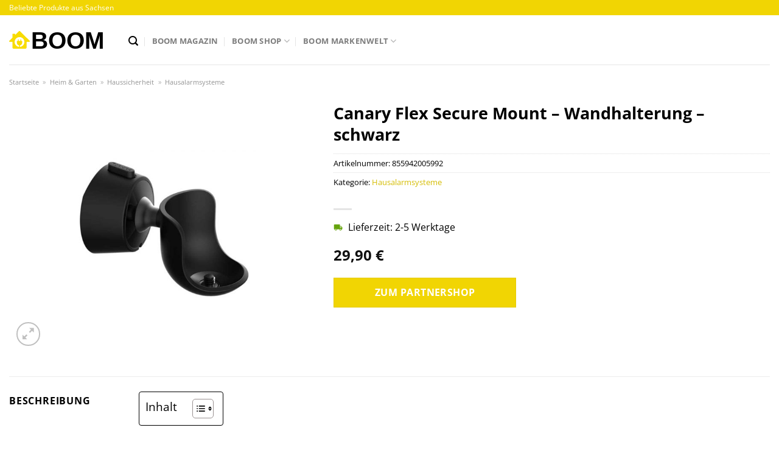

--- FILE ---
content_type: text/html; charset=UTF-8
request_url: https://www.boom-sachsen.de/canary-flex-secure-mount-wandhalterung-schwarz/
body_size: 33039
content:
<!DOCTYPE html>
<html lang="de" class="loading-site no-js">
<head><meta charset="UTF-8" /><script>if(navigator.userAgent.match(/MSIE|Internet Explorer/i)||navigator.userAgent.match(/Trident\/7\..*?rv:11/i)){var href=document.location.href;if(!href.match(/[?&]nowprocket/)){if(href.indexOf("?")==-1){if(href.indexOf("#")==-1){document.location.href=href+"?nowprocket=1"}else{document.location.href=href.replace("#","?nowprocket=1#")}}else{if(href.indexOf("#")==-1){document.location.href=href+"&nowprocket=1"}else{document.location.href=href.replace("#","&nowprocket=1#")}}}}</script><script>class RocketLazyLoadScripts{constructor(){this.v="1.2.5.1",this.triggerEvents=["keydown","mousedown","mousemove","touchmove","touchstart","touchend","wheel"],this.userEventHandler=this._triggerListener.bind(this),this.touchStartHandler=this._onTouchStart.bind(this),this.touchMoveHandler=this._onTouchMove.bind(this),this.touchEndHandler=this._onTouchEnd.bind(this),this.clickHandler=this._onClick.bind(this),this.interceptedClicks=[],this.interceptedClickListeners=[],this._interceptClickListeners(this),window.addEventListener("pageshow",e=>{this.persisted=e.persisted,this.everythingLoaded&&this._triggerLastFunctions()}),document.addEventListener("DOMContentLoaded",()=>{this._preconnect3rdParties()}),this.delayedScripts={normal:[],async:[],defer:[]},this.trash=[],this.allJQueries=[]}_addUserInteractionListener(e){if(document.hidden){e._triggerListener();return}this.triggerEvents.forEach(t=>window.addEventListener(t,e.userEventHandler,{passive:!0})),window.addEventListener("touchstart",e.touchStartHandler,{passive:!0}),window.addEventListener("mousedown",e.touchStartHandler),document.addEventListener("visibilitychange",e.userEventHandler)}_removeUserInteractionListener(){this.triggerEvents.forEach(e=>window.removeEventListener(e,this.userEventHandler,{passive:!0})),document.removeEventListener("visibilitychange",this.userEventHandler)}_onTouchStart(e){"HTML"!==e.target.tagName&&(window.addEventListener("touchend",this.touchEndHandler),window.addEventListener("mouseup",this.touchEndHandler),window.addEventListener("touchmove",this.touchMoveHandler,{passive:!0}),window.addEventListener("mousemove",this.touchMoveHandler),e.target.addEventListener("click",this.clickHandler),this._disableOtherEventListeners(e.target,!0),this._renameDOMAttribute(e.target,"onclick","rocket-onclick"),this._pendingClickStarted())}_onTouchMove(e){window.removeEventListener("touchend",this.touchEndHandler),window.removeEventListener("mouseup",this.touchEndHandler),window.removeEventListener("touchmove",this.touchMoveHandler,{passive:!0}),window.removeEventListener("mousemove",this.touchMoveHandler),e.target.removeEventListener("click",this.clickHandler),this._disableOtherEventListeners(e.target,!1),this._renameDOMAttribute(e.target,"rocket-onclick","onclick"),this._pendingClickFinished()}_onTouchEnd(){window.removeEventListener("touchend",this.touchEndHandler),window.removeEventListener("mouseup",this.touchEndHandler),window.removeEventListener("touchmove",this.touchMoveHandler,{passive:!0}),window.removeEventListener("mousemove",this.touchMoveHandler)}_onClick(e){e.target.removeEventListener("click",this.clickHandler),this._disableOtherEventListeners(e.target,!1),this._renameDOMAttribute(e.target,"rocket-onclick","onclick"),this.interceptedClicks.push(e),e.preventDefault(),e.stopPropagation(),e.stopImmediatePropagation(),this._pendingClickFinished()}_replayClicks(){window.removeEventListener("touchstart",this.touchStartHandler,{passive:!0}),window.removeEventListener("mousedown",this.touchStartHandler),this.interceptedClicks.forEach(e=>{e.target.dispatchEvent(new MouseEvent("click",{view:e.view,bubbles:!0,cancelable:!0}))})}_interceptClickListeners(e){EventTarget.prototype.addEventListenerBase=EventTarget.prototype.addEventListener,EventTarget.prototype.addEventListener=function(t,i,r){"click"!==t||e.windowLoaded||i===e.clickHandler||e.interceptedClickListeners.push({target:this,func:i,options:r}),(this||window).addEventListenerBase(t,i,r)}}_disableOtherEventListeners(e,t){this.interceptedClickListeners.forEach(i=>{i.target===e&&(t?e.removeEventListener("click",i.func,i.options):e.addEventListener("click",i.func,i.options))}),e.parentNode!==document.documentElement&&this._disableOtherEventListeners(e.parentNode,t)}_waitForPendingClicks(){return new Promise(e=>{this._isClickPending?this._pendingClickFinished=e:e()})}_pendingClickStarted(){this._isClickPending=!0}_pendingClickFinished(){this._isClickPending=!1}_renameDOMAttribute(e,t,i){e.hasAttribute&&e.hasAttribute(t)&&(event.target.setAttribute(i,event.target.getAttribute(t)),event.target.removeAttribute(t))}_triggerListener(){this._removeUserInteractionListener(this),"loading"===document.readyState?document.addEventListener("DOMContentLoaded",this._loadEverythingNow.bind(this)):this._loadEverythingNow()}_preconnect3rdParties(){let e=[];document.querySelectorAll("script[type=rocketlazyloadscript][data-rocket-src]").forEach(t=>{let i=t.getAttribute("data-rocket-src");if(i&&0!==i.indexOf("data:")){0===i.indexOf("//")&&(i=location.protocol+i);try{let r=new URL(i).origin;r!==location.origin&&e.push({src:r,crossOrigin:t.crossOrigin||"module"===t.getAttribute("data-rocket-type")})}catch(n){}}}),e=[...new Map(e.map(e=>[JSON.stringify(e),e])).values()],this._batchInjectResourceHints(e,"preconnect")}async _loadEverythingNow(){this.lastBreath=Date.now(),this._delayEventListeners(this),this._delayJQueryReady(this),this._handleDocumentWrite(),this._registerAllDelayedScripts(),this._preloadAllScripts(),await this._loadScriptsFromList(this.delayedScripts.normal),await this._loadScriptsFromList(this.delayedScripts.defer),await this._loadScriptsFromList(this.delayedScripts.async);try{await this._triggerDOMContentLoaded(),await this._pendingWebpackRequests(this),await this._triggerWindowLoad()}catch(e){console.error(e)}window.dispatchEvent(new Event("rocket-allScriptsLoaded")),this.everythingLoaded=!0,this._waitForPendingClicks().then(()=>{this._replayClicks()}),this._emptyTrash()}_registerAllDelayedScripts(){document.querySelectorAll("script[type=rocketlazyloadscript]").forEach(e=>{e.hasAttribute("data-rocket-src")?e.hasAttribute("async")&&!1!==e.async?this.delayedScripts.async.push(e):e.hasAttribute("defer")&&!1!==e.defer||"module"===e.getAttribute("data-rocket-type")?this.delayedScripts.defer.push(e):this.delayedScripts.normal.push(e):this.delayedScripts.normal.push(e)})}async _transformScript(e){if(await this._littleBreath(),!0===e.noModule&&"noModule"in HTMLScriptElement.prototype){e.setAttribute("data-rocket-status","skipped");return}return new Promise(t=>{let i;function r(){(i||e).setAttribute("data-rocket-status","executed"),t()}try{if(navigator.userAgent.indexOf("Firefox/")>0||""===navigator.vendor)i=document.createElement("script"),[...e.attributes].forEach(e=>{let t=e.nodeName;"type"!==t&&("data-rocket-type"===t&&(t="type"),"data-rocket-src"===t&&(t="src"),i.setAttribute(t,e.nodeValue))}),e.text&&(i.text=e.text),i.hasAttribute("src")?(i.addEventListener("load",r),i.addEventListener("error",function(){i.setAttribute("data-rocket-status","failed"),t()}),setTimeout(()=>{i.isConnected||t()},1)):(i.text=e.text,r()),e.parentNode.replaceChild(i,e);else{let n=e.getAttribute("data-rocket-type"),s=e.getAttribute("data-rocket-src");n?(e.type=n,e.removeAttribute("data-rocket-type")):e.removeAttribute("type"),e.addEventListener("load",r),e.addEventListener("error",function(){e.setAttribute("data-rocket-status","failed"),t()}),s?(e.removeAttribute("data-rocket-src"),e.src=s):e.src="data:text/javascript;base64,"+window.btoa(unescape(encodeURIComponent(e.text)))}}catch(a){e.setAttribute("data-rocket-status","failed"),t()}})}async _loadScriptsFromList(e){let t=e.shift();return t&&t.isConnected?(await this._transformScript(t),this._loadScriptsFromList(e)):Promise.resolve()}_preloadAllScripts(){this._batchInjectResourceHints([...this.delayedScripts.normal,...this.delayedScripts.defer,...this.delayedScripts.async],"preload")}_batchInjectResourceHints(e,t){var i=document.createDocumentFragment();e.forEach(e=>{let r=e.getAttribute&&e.getAttribute("data-rocket-src")||e.src;if(r){let n=document.createElement("link");n.href=r,n.rel=t,"preconnect"!==t&&(n.as="script"),e.getAttribute&&"module"===e.getAttribute("data-rocket-type")&&(n.crossOrigin=!0),e.crossOrigin&&(n.crossOrigin=e.crossOrigin),e.integrity&&(n.integrity=e.integrity),i.appendChild(n),this.trash.push(n)}}),document.head.appendChild(i)}_delayEventListeners(e){let t={};function i(i,r){return t[r].eventsToRewrite.indexOf(i)>=0&&!e.everythingLoaded?"rocket-"+i:i}function r(e,r){var n;!t[n=e]&&(t[n]={originalFunctions:{add:n.addEventListener,remove:n.removeEventListener},eventsToRewrite:[]},n.addEventListener=function(){arguments[0]=i(arguments[0],n),t[n].originalFunctions.add.apply(n,arguments)},n.removeEventListener=function(){arguments[0]=i(arguments[0],n),t[n].originalFunctions.remove.apply(n,arguments)}),t[e].eventsToRewrite.push(r)}function n(t,i){let r=t[i];t[i]=null,Object.defineProperty(t,i,{get:()=>r||function(){},set(n){e.everythingLoaded?r=n:t["rocket"+i]=r=n}})}r(document,"DOMContentLoaded"),r(window,"DOMContentLoaded"),r(window,"load"),r(window,"pageshow"),r(document,"readystatechange"),n(document,"onreadystatechange"),n(window,"onload"),n(window,"onpageshow")}_delayJQueryReady(e){let t;function i(t){return e.everythingLoaded?t:t.split(" ").map(e=>"load"===e||0===e.indexOf("load.")?"rocket-jquery-load":e).join(" ")}function r(r){if(r&&r.fn&&!e.allJQueries.includes(r)){r.fn.ready=r.fn.init.prototype.ready=function(t){return e.domReadyFired?t.bind(document)(r):document.addEventListener("rocket-DOMContentLoaded",()=>t.bind(document)(r)),r([])};let n=r.fn.on;r.fn.on=r.fn.init.prototype.on=function(){return this[0]===window&&("string"==typeof arguments[0]||arguments[0]instanceof String?arguments[0]=i(arguments[0]):"object"==typeof arguments[0]&&Object.keys(arguments[0]).forEach(e=>{let t=arguments[0][e];delete arguments[0][e],arguments[0][i(e)]=t})),n.apply(this,arguments),this},e.allJQueries.push(r)}t=r}r(window.jQuery),Object.defineProperty(window,"jQuery",{get:()=>t,set(e){r(e)}})}async _pendingWebpackRequests(e){let t=document.querySelector("script[data-webpack]");async function i(){return new Promise(e=>{t.addEventListener("load",e),t.addEventListener("error",e)})}t&&(await i(),await e._requestAnimFrame(),await e._pendingWebpackRequests(e))}async _triggerDOMContentLoaded(){this.domReadyFired=!0,await this._littleBreath(),document.dispatchEvent(new Event("rocket-readystatechange")),await this._littleBreath(),document.rocketonreadystatechange&&document.rocketonreadystatechange(),await this._littleBreath(),document.dispatchEvent(new Event("rocket-DOMContentLoaded")),await this._littleBreath(),window.dispatchEvent(new Event("rocket-DOMContentLoaded"))}async _triggerWindowLoad(){await this._littleBreath(),document.dispatchEvent(new Event("rocket-readystatechange")),await this._littleBreath(),document.rocketonreadystatechange&&document.rocketonreadystatechange(),await this._littleBreath(),window.dispatchEvent(new Event("rocket-load")),await this._littleBreath(),window.rocketonload&&window.rocketonload(),await this._littleBreath(),this.allJQueries.forEach(e=>e(window).trigger("rocket-jquery-load")),await this._littleBreath();let e=new Event("rocket-pageshow");e.persisted=this.persisted,window.dispatchEvent(e),await this._littleBreath(),window.rocketonpageshow&&window.rocketonpageshow({persisted:this.persisted}),this.windowLoaded=!0}_triggerLastFunctions(){document.onreadystatechange&&document.onreadystatechange(),window.onload&&window.onload(),window.onpageshow&&window.onpageshow({persisted:this.persisted})}_handleDocumentWrite(){let e=new Map;document.write=document.writeln=function(t){let i=document.currentScript;i||console.error("WPRocket unable to document.write this: "+t);let r=document.createRange(),n=i.parentElement,s=e.get(i);void 0===s&&(s=i.nextSibling,e.set(i,s));let a=document.createDocumentFragment();r.setStart(a,0),a.appendChild(r.createContextualFragment(t)),n.insertBefore(a,s)}}async _littleBreath(){Date.now()-this.lastBreath>45&&(await this._requestAnimFrame(),this.lastBreath=Date.now())}async _requestAnimFrame(){return document.hidden?new Promise(e=>setTimeout(e)):new Promise(e=>requestAnimationFrame(e))}_emptyTrash(){this.trash.forEach(e=>e.remove())}static run(){let e=new RocketLazyLoadScripts;e._addUserInteractionListener(e)}}RocketLazyLoadScripts.run();</script>
	
	<link rel="profile" href="http://gmpg.org/xfn/11" />
	<link rel="pingback" href="https://www.boom-sachsen.de/xmlrpc.php" />

	<script type="rocketlazyloadscript">(function(html){html.className = html.className.replace(/\bno-js\b/,'js')})(document.documentElement);</script>
<meta name='robots' content='index, follow, max-image-preview:large, max-snippet:-1, max-video-preview:-1' />
<link rel="preload" href="https://www.boom-sachsen.de/wp-content/plugins/rate-my-post/public/css/fonts/ratemypost.ttf" type="font/ttf" as="font" crossorigin="anonymous"><meta name="viewport" content="width=device-width, initial-scale=1" />
	<!-- This site is optimized with the Yoast SEO plugin v26.8 - https://yoast.com/product/yoast-seo-wordpress/ -->
	<title>Canary Flex Secure Mount - Wandhalterung - schwarz online günstig kaufen</title>
	<meta name="description" content="Canary Flex Secure Mount - Wandhalterung - schwarz online sicher und einfach kaufen ▻ zum absoluten top Preis und super schnelle Lieferung ✓" />
	<link rel="canonical" href="https://www.boom-sachsen.de/canary-flex-secure-mount-wandhalterung-schwarz/" />
	<meta property="og:locale" content="de_DE" />
	<meta property="og:type" content="article" />
	<meta property="og:title" content="Canary Flex Secure Mount - Wandhalterung - schwarz online günstig kaufen" />
	<meta property="og:description" content="Canary Flex Secure Mount - Wandhalterung - schwarz online sicher und einfach kaufen ▻ zum absoluten top Preis und super schnelle Lieferung ✓" />
	<meta property="og:url" content="https://www.boom-sachsen.de/canary-flex-secure-mount-wandhalterung-schwarz/" />
	<meta property="og:site_name" content="Boom-Sachsen.de" />
	<meta property="article:modified_time" content="2025-05-12T10:02:21+00:00" />
	<meta property="og:image" content="https://www.boom-sachsen.de/wp-content/uploads/2022/03/canary_flex_wandhalterung_1.jpg" />
	<meta property="og:image:width" content="1150" />
	<meta property="og:image:height" content="1150" />
	<meta property="og:image:type" content="image/jpeg" />
	<meta name="twitter:card" content="summary_large_image" />
	<script type="application/ld+json" class="yoast-schema-graph">{"@context":"https://schema.org","@graph":[{"@type":"WebPage","@id":"https://www.boom-sachsen.de/canary-flex-secure-mount-wandhalterung-schwarz/","url":"https://www.boom-sachsen.de/canary-flex-secure-mount-wandhalterung-schwarz/","name":"Canary Flex Secure Mount - Wandhalterung - schwarz online günstig kaufen","isPartOf":{"@id":"https://www.boom-sachsen.de/#website"},"primaryImageOfPage":{"@id":"https://www.boom-sachsen.de/canary-flex-secure-mount-wandhalterung-schwarz/#primaryimage"},"image":{"@id":"https://www.boom-sachsen.de/canary-flex-secure-mount-wandhalterung-schwarz/#primaryimage"},"thumbnailUrl":"https://www.boom-sachsen.de/wp-content/uploads/2022/03/canary_flex_wandhalterung_1.jpg","datePublished":"2022-03-25T19:36:26+00:00","dateModified":"2025-05-12T10:02:21+00:00","description":"Canary Flex Secure Mount - Wandhalterung - schwarz online sicher und einfach kaufen ▻ zum absoluten top Preis und super schnelle Lieferung ✓","breadcrumb":{"@id":"https://www.boom-sachsen.de/canary-flex-secure-mount-wandhalterung-schwarz/#breadcrumb"},"inLanguage":"de","potentialAction":[{"@type":"ReadAction","target":["https://www.boom-sachsen.de/canary-flex-secure-mount-wandhalterung-schwarz/"]}]},{"@type":"ImageObject","inLanguage":"de","@id":"https://www.boom-sachsen.de/canary-flex-secure-mount-wandhalterung-schwarz/#primaryimage","url":"https://www.boom-sachsen.de/wp-content/uploads/2022/03/canary_flex_wandhalterung_1.jpg","contentUrl":"https://www.boom-sachsen.de/wp-content/uploads/2022/03/canary_flex_wandhalterung_1.jpg","width":1150,"height":1150},{"@type":"BreadcrumbList","@id":"https://www.boom-sachsen.de/canary-flex-secure-mount-wandhalterung-schwarz/#breadcrumb","itemListElement":[{"@type":"ListItem","position":1,"name":"Startseite","item":"https://www.boom-sachsen.de/"},{"@type":"ListItem","position":2,"name":"Boom Technik Shop","item":"https://www.boom-sachsen.de/shop/"},{"@type":"ListItem","position":3,"name":"Canary Flex Secure Mount &#8211; Wandhalterung &#8211; schwarz"}]},{"@type":"WebSite","@id":"https://www.boom-sachsen.de/#website","url":"https://www.boom-sachsen.de/","name":"Boom Technik Shop aus Sachsen","description":"dein Technik Shop aus Sachsen","publisher":{"@id":"https://www.boom-sachsen.de/#organization"},"potentialAction":[{"@type":"SearchAction","target":{"@type":"EntryPoint","urlTemplate":"https://www.boom-sachsen.de/?s={search_term_string}"},"query-input":{"@type":"PropertyValueSpecification","valueRequired":true,"valueName":"search_term_string"}}],"inLanguage":"de"},{"@type":"Organization","@id":"https://www.boom-sachsen.de/#organization","name":"Boom-Sachsen.de","url":"https://www.boom-sachsen.de/","logo":{"@type":"ImageObject","inLanguage":"de","@id":"https://www.boom-sachsen.de/#/schema/logo/image/","url":"https://www.boom-sachsen.de/wp-content/uploads/2022/03/cropped-boom-sachsen-favicon.png","contentUrl":"https://www.boom-sachsen.de/wp-content/uploads/2022/03/cropped-boom-sachsen-favicon.png","width":512,"height":512,"caption":"Boom-Sachsen.de"},"image":{"@id":"https://www.boom-sachsen.de/#/schema/logo/image/"}}]}</script>
	<!-- / Yoast SEO plugin. -->



<link rel='prefetch' href='https://www.boom-sachsen.de/wp-content/themes/flatsome/assets/js/flatsome.js?ver=a0a7aee297766598a20e' />
<link rel='prefetch' href='https://www.boom-sachsen.de/wp-content/themes/flatsome/assets/js/chunk.slider.js?ver=3.18.6' />
<link rel='prefetch' href='https://www.boom-sachsen.de/wp-content/themes/flatsome/assets/js/chunk.popups.js?ver=3.18.6' />
<link rel='prefetch' href='https://www.boom-sachsen.de/wp-content/themes/flatsome/assets/js/chunk.tooltips.js?ver=3.18.6' />
<link rel='prefetch' href='https://www.boom-sachsen.de/wp-content/themes/flatsome/assets/js/woocommerce.js?ver=49415fe6a9266f32f1f2' />
<style id='wp-img-auto-sizes-contain-inline-css' type='text/css'>
img:is([sizes=auto i],[sizes^="auto," i]){contain-intrinsic-size:3000px 1500px}
/*# sourceURL=wp-img-auto-sizes-contain-inline-css */
</style>
<link data-minify="1" rel='stylesheet' id='maintenanceLayer-css' href='https://www.boom-sachsen.de/wp-content/cache/min/1/wp-content/plugins/dailylead_maintenance/css/layer.css?ver=1765558497' type='text/css' media='all' />
<link data-minify="1" rel='stylesheet' id='rate-my-post-css' href='https://www.boom-sachsen.de/wp-content/cache/min/1/wp-content/plugins/rate-my-post/public/css/rate-my-post.css?ver=1765558497' type='text/css' media='all' />
<style id='rate-my-post-inline-css' type='text/css'>
.rmp-widgets-container p {  font-size: 12px;}.rmp-rating-widget .rmp-icon--ratings {  font-size: 12px;}
/*# sourceURL=rate-my-post-inline-css */
</style>
<link rel='stylesheet' id='photoswipe-css' href='https://www.boom-sachsen.de/wp-content/plugins/woocommerce/assets/css/photoswipe/photoswipe.min.css?ver=9.4.1' type='text/css' media='all' />
<link rel='stylesheet' id='photoswipe-default-skin-css' href='https://www.boom-sachsen.de/wp-content/plugins/woocommerce/assets/css/photoswipe/default-skin/default-skin.min.css?ver=9.4.1' type='text/css' media='all' />
<style id='woocommerce-inline-inline-css' type='text/css'>
.woocommerce form .form-row .required { visibility: visible; }
/*# sourceURL=woocommerce-inline-inline-css */
</style>
<link rel='stylesheet' id='ez-toc-css' href='https://www.boom-sachsen.de/wp-content/plugins/easy-table-of-contents/assets/css/screen.min.css?ver=2.0.80' type='text/css' media='all' />
<style id='ez-toc-inline-css' type='text/css'>
div#ez-toc-container .ez-toc-title {font-size: 120%;}div#ez-toc-container .ez-toc-title {font-weight: 500;}div#ez-toc-container ul li , div#ez-toc-container ul li a {font-size: 95%;}div#ez-toc-container ul li , div#ez-toc-container ul li a {font-weight: 500;}div#ez-toc-container nav ul ul li {font-size: 90%;}div#ez-toc-container {background: #fff;border: 1px solid #000000;}div#ez-toc-container p.ez-toc-title , #ez-toc-container .ez_toc_custom_title_icon , #ez-toc-container .ez_toc_custom_toc_icon {color: #000000;}div#ez-toc-container ul.ez-toc-list a {color: #000000;}div#ez-toc-container ul.ez-toc-list a:hover {color: #000000;}div#ez-toc-container ul.ez-toc-list a:visited {color: #000000;}.ez-toc-counter nav ul li a::before {color: ;}.ez-toc-box-title {font-weight: bold; margin-bottom: 10px; text-align: center; text-transform: uppercase; letter-spacing: 1px; color: #666; padding-bottom: 5px;position:absolute;top:-4%;left:5%;background-color: inherit;transition: top 0.3s ease;}.ez-toc-box-title.toc-closed {top:-25%;}
.ez-toc-container-direction {direction: ltr;}.ez-toc-counter ul{counter-reset: item ;}.ez-toc-counter nav ul li a::before {content: counters(item, '.', decimal) '. ';display: inline-block;counter-increment: item;flex-grow: 0;flex-shrink: 0;margin-right: .2em; float: left; }.ez-toc-widget-direction {direction: ltr;}.ez-toc-widget-container ul{counter-reset: item ;}.ez-toc-widget-container nav ul li a::before {content: counters(item, '.', decimal) '. ';display: inline-block;counter-increment: item;flex-grow: 0;flex-shrink: 0;margin-right: .2em; float: left; }
/*# sourceURL=ez-toc-inline-css */
</style>
<link data-minify="1" rel='stylesheet' id='flatsome-main-css' href='https://www.boom-sachsen.de/wp-content/cache/min/1/wp-content/themes/flatsome/assets/css/flatsome.css?ver=1765558497' type='text/css' media='all' />
<style id='flatsome-main-inline-css' type='text/css'>
@font-face {
				font-family: "fl-icons";
				font-display: block;
				src: url(https://www.boom-sachsen.de/wp-content/themes/flatsome/assets/css/icons/fl-icons.eot?v=3.18.6);
				src:
					url(https://www.boom-sachsen.de/wp-content/themes/flatsome/assets/css/icons/fl-icons.eot#iefix?v=3.18.6) format("embedded-opentype"),
					url(https://www.boom-sachsen.de/wp-content/themes/flatsome/assets/css/icons/fl-icons.woff2?v=3.18.6) format("woff2"),
					url(https://www.boom-sachsen.de/wp-content/themes/flatsome/assets/css/icons/fl-icons.ttf?v=3.18.6) format("truetype"),
					url(https://www.boom-sachsen.de/wp-content/themes/flatsome/assets/css/icons/fl-icons.woff?v=3.18.6) format("woff"),
					url(https://www.boom-sachsen.de/wp-content/themes/flatsome/assets/css/icons/fl-icons.svg?v=3.18.6#fl-icons) format("svg");
			}
/*# sourceURL=flatsome-main-inline-css */
</style>
<link data-minify="1" rel='stylesheet' id='flatsome-shop-css' href='https://www.boom-sachsen.de/wp-content/cache/min/1/wp-content/themes/flatsome/assets/css/flatsome-shop.css?ver=1765558497' type='text/css' media='all' />
<script data-minify="1" type="text/javascript" src="https://www.boom-sachsen.de/wp-content/cache/min/1/wp-content/plugins/dailylead_maintenance/js/layerShow.js?ver=1765558497" id="maintenanceLayerShow-js" defer></script>
<script data-minify="1" type="text/javascript" src="https://www.boom-sachsen.de/wp-content/cache/min/1/wp-content/plugins/dailylead_maintenance/js/layer.js?ver=1765558497" id="maintenanceLayer-js" defer></script>
<script type="rocketlazyloadscript" data-rocket-type="text/javascript" data-rocket-src="https://www.boom-sachsen.de/wp-includes/js/jquery/jquery.min.js?ver=3.7.1" id="jquery-core-js" defer></script>
<script type="rocketlazyloadscript" data-rocket-type="text/javascript" data-rocket-src="https://www.boom-sachsen.de/wp-content/plugins/woocommerce/assets/js/jquery-blockui/jquery.blockUI.min.js?ver=2.7.0-wc.9.4.1" id="jquery-blockui-js" data-wp-strategy="defer" defer></script>
<script type="text/javascript" id="wc-add-to-cart-js-extra">
/* <![CDATA[ */
var wc_add_to_cart_params = {"ajax_url":"/wp-admin/admin-ajax.php","wc_ajax_url":"/?wc-ajax=%%endpoint%%","i18n_view_cart":"Warenkorb anzeigen","cart_url":"https://www.boom-sachsen.de","is_cart":"","cart_redirect_after_add":"no"};
//# sourceURL=wc-add-to-cart-js-extra
/* ]]> */
</script>
<script type="rocketlazyloadscript" data-rocket-type="text/javascript" data-rocket-src="https://www.boom-sachsen.de/wp-content/plugins/woocommerce/assets/js/frontend/add-to-cart.min.js?ver=9.4.1" id="wc-add-to-cart-js" defer="defer" data-wp-strategy="defer"></script>
<script type="rocketlazyloadscript" data-rocket-type="text/javascript" data-rocket-src="https://www.boom-sachsen.de/wp-content/plugins/woocommerce/assets/js/photoswipe/photoswipe.min.js?ver=4.1.1-wc.9.4.1" id="photoswipe-js" defer="defer" data-wp-strategy="defer"></script>
<script type="rocketlazyloadscript" data-rocket-type="text/javascript" data-rocket-src="https://www.boom-sachsen.de/wp-content/plugins/woocommerce/assets/js/photoswipe/photoswipe-ui-default.min.js?ver=4.1.1-wc.9.4.1" id="photoswipe-ui-default-js" defer="defer" data-wp-strategy="defer"></script>
<script type="text/javascript" id="wc-single-product-js-extra">
/* <![CDATA[ */
var wc_single_product_params = {"i18n_required_rating_text":"Bitte w\u00e4hle eine Bewertung","review_rating_required":"yes","flexslider":{"rtl":false,"animation":"slide","smoothHeight":true,"directionNav":false,"controlNav":"thumbnails","slideshow":false,"animationSpeed":500,"animationLoop":false,"allowOneSlide":false},"zoom_enabled":"","zoom_options":[],"photoswipe_enabled":"1","photoswipe_options":{"shareEl":false,"closeOnScroll":false,"history":false,"hideAnimationDuration":0,"showAnimationDuration":0},"flexslider_enabled":""};
//# sourceURL=wc-single-product-js-extra
/* ]]> */
</script>
<script type="rocketlazyloadscript" data-rocket-type="text/javascript" data-rocket-src="https://www.boom-sachsen.de/wp-content/plugins/woocommerce/assets/js/frontend/single-product.min.js?ver=9.4.1" id="wc-single-product-js" defer="defer" data-wp-strategy="defer"></script>
<script type="rocketlazyloadscript" data-rocket-type="text/javascript" data-rocket-src="https://www.boom-sachsen.de/wp-content/plugins/woocommerce/assets/js/js-cookie/js.cookie.min.js?ver=2.1.4-wc.9.4.1" id="js-cookie-js" data-wp-strategy="defer" defer></script>
<style>.woocommerce-product-gallery{ opacity: 1 !important; }</style><script type="rocketlazyloadscript">
  var _paq = window._paq = window._paq || [];
  /* tracker methods like "setCustomDimension" should be called before "trackPageView" */
  _paq.push(['trackPageView']);
  _paq.push(['enableLinkTracking']);
  (function() {
    var u="//stats.dailylead.de/";
    _paq.push(['setTrackerUrl', u+'matomo.php']);
    _paq.push(['setSiteId', '18']);
    var d=document, g=d.createElement('script'), s=d.getElementsByTagName('script')[0];
    g.async=true; g.src=u+'matomo.js'; s.parentNode.insertBefore(g,s);
  })();
</script>	<noscript><style>.woocommerce-product-gallery{ opacity: 1 !important; }</style></noscript>
	<style class='wp-fonts-local' type='text/css'>
@font-face{font-family:Inter;font-style:normal;font-weight:300 900;font-display:fallback;src:url('https://www.boom-sachsen.de/wp-content/plugins/woocommerce/assets/fonts/Inter-VariableFont_slnt,wght.woff2') format('woff2');font-stretch:normal;}
@font-face{font-family:Cardo;font-style:normal;font-weight:400;font-display:fallback;src:url('https://www.boom-sachsen.de/wp-content/plugins/woocommerce/assets/fonts/cardo_normal_400.woff2') format('woff2');}
</style>
<link rel="icon" href="https://www.boom-sachsen.de/wp-content/uploads/2022/03/cropped-boom-sachsen-favicon-32x32.png" sizes="32x32" />
<link rel="icon" href="https://www.boom-sachsen.de/wp-content/uploads/2022/03/cropped-boom-sachsen-favicon-192x192.png" sizes="192x192" />
<link rel="apple-touch-icon" href="https://www.boom-sachsen.de/wp-content/uploads/2022/03/cropped-boom-sachsen-favicon-180x180.png" />
<meta name="msapplication-TileImage" content="https://www.boom-sachsen.de/wp-content/uploads/2022/03/cropped-boom-sachsen-favicon-270x270.png" />
<style id="custom-css" type="text/css">:root {--primary-color: #f1d503;--fs-color-primary: #f1d503;--fs-color-secondary: #f1d503;--fs-color-success: #7a9c59;--fs-color-alert: #b20000;--fs-experimental-link-color: #d5bd05;--fs-experimental-link-color-hover: #000000;}.tooltipster-base {--tooltip-color: #fff;--tooltip-bg-color: #000;}.off-canvas-right .mfp-content, .off-canvas-left .mfp-content {--drawer-width: 300px;}.off-canvas .mfp-content.off-canvas-cart {--drawer-width: 360px;}.container-width, .full-width .ubermenu-nav, .container, .row{max-width: 1420px}.row.row-collapse{max-width: 1390px}.row.row-small{max-width: 1412.5px}.row.row-large{max-width: 1450px}.header-main{height: 81px}#logo img{max-height: 81px}#logo{width:166px;}#logo img{padding:2px 0;}.header-bottom{min-height: 10px}.header-top{min-height: 25px}.transparent .header-main{height: 30px}.transparent #logo img{max-height: 30px}.has-transparent + .page-title:first-of-type,.has-transparent + #main > .page-title,.has-transparent + #main > div > .page-title,.has-transparent + #main .page-header-wrapper:first-of-type .page-title{padding-top: 60px;}.header.show-on-scroll,.stuck .header-main{height:71px!important}.stuck #logo img{max-height: 71px!important}.search-form{ width: 100%;}.header-bg-color {background-color: rgba(255,255,255,0.9)}.header-bottom {background-color: #f1f1f1}.top-bar-nav > li > a{line-height: 16px }.header-main .nav > li > a{line-height: 65px }.stuck .header-main .nav > li > a{line-height: 50px }.header-bottom-nav > li > a{line-height: 16px }@media (max-width: 549px) {.header-main{height: 70px}#logo img{max-height: 70px}}.main-menu-overlay{background-color: #ffffff}body{color: #000000}h1,h2,h3,h4,h5,h6,.heading-font{color: #000000;}body{font-size: 100%;}body{font-family: "Open Sans", sans-serif;}body {font-weight: 400;font-style: normal;}.nav > li > a {font-family: "Open Sans", sans-serif;}.mobile-sidebar-levels-2 .nav > li > ul > li > a {font-family: "Open Sans", sans-serif;}.nav > li > a,.mobile-sidebar-levels-2 .nav > li > ul > li > a {font-weight: 700;font-style: normal;}h1,h2,h3,h4,h5,h6,.heading-font, .off-canvas-center .nav-sidebar.nav-vertical > li > a{font-family: "Open Sans", sans-serif;}h1,h2,h3,h4,h5,h6,.heading-font,.banner h1,.banner h2 {font-weight: 700;font-style: normal;}.alt-font{font-family: "Dancing Script", sans-serif;}.alt-font {font-weight: 400!important;font-style: normal!important;}.widget:where(:not(.widget_shopping_cart)) a{color: #000000;}.widget:where(:not(.widget_shopping_cart)) a:hover{color: #f1d503;}.widget .tagcloud a:hover{border-color: #f1d503; background-color: #f1d503;}@media screen and (min-width: 550px){.products .box-vertical .box-image{min-width: 300px!important;width: 300px!important;}}.header-main .social-icons,.header-main .cart-icon strong,.header-main .menu-title,.header-main .header-button > .button.is-outline,.header-main .nav > li > a > i:not(.icon-angle-down){color: #000000!important;}.header-main .header-button > .button.is-outline,.header-main .cart-icon strong:after,.header-main .cart-icon strong{border-color: #000000!important;}.header-main .header-button > .button:not(.is-outline){background-color: #000000!important;}.header-main .current-dropdown .cart-icon strong,.header-main .header-button > .button:hover,.header-main .header-button > .button:hover i,.header-main .header-button > .button:hover span{color:#FFF!important;}.header-main .menu-title:hover,.header-main .social-icons a:hover,.header-main .header-button > .button.is-outline:hover,.header-main .nav > li > a:hover > i:not(.icon-angle-down){color: #000000!important;}.header-main .current-dropdown .cart-icon strong,.header-main .header-button > .button:hover{background-color: #000000!important;}.header-main .current-dropdown .cart-icon strong:after,.header-main .current-dropdown .cart-icon strong,.header-main .header-button > .button:hover{border-color: #000000!important;}.absolute-footer, html{background-color: #ffffff}.page-title-small + main .product-container > .row{padding-top:0;}.nav-vertical-fly-out > li + li {border-top-width: 1px; border-top-style: solid;}/* Custom CSS */.header-vertical-menu__fly-out .current-dropdown.menu-item .nav-dropdown {display: block;}.header-vertical-menu__opener {font-size: initial;}.off-canvas-right .mfp-content, .off-canvas-left .mfp-content {max-width: 320px;width:100%}.off-canvas-left.mfp-ready .mfp-close {color: black;}.product-summary .woocommerce-Price-currencySymbol {font-size: inherit;vertical-align: inherit;margin-top: inherit;}.product-section-title-related {text-align: center;padding-top: 45px;}.yith-wcwl-add-to-wishlist {margin-top: 10px;margin-bottom: 30px;}.page-title {margin-top: 20px;}@media screen and (min-width: 850px) {.page-title-inner {padding-top: 0;min-height: auto;}}/*** START Sticky Banner ***/.sticky-add-to-cart__product img {display: none;}.sticky-add-to-cart__product .product-title-small {display: none;}.sticky-add-to-cart--active .cart {padding-top: 5px;padding-bottom: 5px;max-width: 250px;flex-grow: 1;font-size: smaller;margin-bottom: 0;}.sticky-add-to-cart.sticky-add-to-cart--active .single_add_to_cart_button{margin: 0;padding-top: 10px;padding-bottom: 10px;border-radius: 99px;width: 100%;line-height: 1.5;}.single_add_to_cart_button,.sticky-add-to-cart:not(.sticky-add-to-cart--active) .single_add_to_cart_button {padding: 5px;max-width: 300px;width:100%;margin:0;}.sticky-add-to-cart--active {-webkit-backdrop-filter: blur(7px);backdrop-filter: blur(7px);display: flex;justify-content: center;padding: 3px 10px;}.sticky-add-to-cart__product .product-title-small {height: 14px;overflow: hidden;}.sticky-add-to-cart--active .woocommerce-variation-price, .sticky-add-to-cart--active .product-page-price {font-size: 24px;}.sticky-add-to-cart--active .price del {font-size: 50%;margin-bottom: 4px;}.sticky-add-to-cart--active .price del::after {width: 50%;}.sticky-add-to-cart__product {margin-right: 5px;}/*** END Sticky Banner ***/.yadore {display: grid;grid-template-columns: repeat(4,minmax(0,1fr));gap:1rem;}.col-4 .yadore {display: grid;grid-template-columns: repeat(4,minmax(0,1fr));gap:1rem;}.yadore .yadore-item {background: #fff;border-radius: 15px;}.yadore .yadore-item li.delivery_time,.yadore .yadore-item li.stock_status,.yadore .yadore-item li.stock_status.nicht {list-style-type: none;padding: 0px 0 0px 24px;margin: 0px!important;}.yadore .yadore-item img:not(.logo) {min-height: 170px;max-height: 170px;}.yadore .yadore-item img.logo {max-width: 70px;max-height: 30px;}.ayo-logo-name {margin-top: 12px;display: block;white-space: nowrap;font-size: xx-small;}.product-info {display: flex;flex-direction: column;padding-bottom: 0;}.product-info.product-title {order: 1;}.product-info .is-divider {order: 2;}.product-info .product-short-description {order: 3;}.product-info .product-short-description li {list-style-type: none;padding: 0px 0 0px 24px;margin: 0px 0px 3px 0px!important;}li.delivery_time,.product-info .product-short-description li.delivery_time {background: url([data-uri]) no-repeat left center;}li.delivery_time,.product-info .product-short-description li.delivery_time {background: url([data-uri]) no-repeat left center;}li.stock_status,.product-info .product-short-description li.stock_status {background: url([data-uri]) no-repeat left center;}li.stock_status.nicht,.product-info .product-short-description li.stock_status.nicht {background: url([data-uri]) no-repeat left center;}.product-info .price-wrapper {order: 4;}.product-info .price-wrapper .price {margin: 0;}.product-info .cart,.product-info .sticky-add-to-cart-wrapper {order:5;margin: 25px 0;}.product-info .yith-wcwl-add-to-wishlist {order: 6;margin: 0;}.overflow-hidden { overflow: hidden;}.overflow-hidden.banner h3 {line-height: 0;}.nowrap { white-space: nowrap;}.height-40 {height: 40px !important;}.m-0 {margin: 0 !important;}a.stretched-link:after {position: absolute;top: 0;right: 0;bottom: 0;left: 0;pointer-events: auto;content: "";background-color: rgba(0,0,0,0.0);z-index: 1;}.z-index-0 {z-index: 0;}.z-index-10 {z-index: 10;}.price del {text-decoration-line: none;position: relative;}.price del::after {content: '';position: absolute;border-top: 2px solid red;width: 100%;height: 100%;left: 0;transform: rotate(-10deg);top: 50%;}.product-small.box .box-image .image-cover img {object-fit: contain;}.product-small.box .box-image {text-align: center;}.product-small.box .box-text .title-wrapper {max-height: 75px;overflow: hidden;margin-bottom: 15px;}.product-small.box .attachment-woocommerce_thumbnail.size-woocommerce_thumbnail {height: 260px;width: auto;object-fit: contain;}.woocommerce-product-gallery__wrapper .woocommerce-product-gallery__image a img {max-height: 420px;width: auto;margin: 0 auto;display: block;}/* START Mobile Menu */.off-canvas-left .mfp-content, .off-canvas-right .mfp-content {width: 85%;max-width: 360px;}.off-canvas-left .mfp-content .nav>li>a, .off-canvas-right .mfp-content .nav>li>a,.mobile-sidebar-levels-2 .nav-slide>li>.sub-menu>li:not(.nav-slide-header)>a, .mobile-sidebar-levels-2 .nav-slide>li>ul.children>li:not(.nav-slide-header)>a {font-size: 1.1em;color: #000;}.mobile-sidebar-levels-2 .nav-slide>li>.sub-menu>li:not(.nav-slide-header)>a, .mobile-sidebar-levels-2 .nav-slide>li>ul.children>li:not(.nav-slide-header)>a {text-transform: none;}/* END Mobile Menu *//*** START MENU frühes umschalten auf MobileCSS ***/@media (min-width: 850px) and (max-width: 1100px) {header [data-show=show-for-medium], header .show-for-medium {display: block !important;}}@media (max-width: 1100px) {header [data-show=hide-for-medium], header .hide-for-medium {display: none !important;}.medium-logo-center .logo {-webkit-box-ordinal-group: 2;-ms-flex-order: 2;order: 2;}header .show-for-medium.flex-right {-webkit-box-ordinal-group: 3;-ms-flex-order: 3;order: 3;}.medium-logo-center .logo img {margin: 0 auto;}}/*** END MENUfrühes umschalten auf MobileCSS ***/.product-title a {color: #000000;}.product-title a:hover {color: var(--fs-experimental-link-color);}/* Custom CSS Tablet */@media (max-width: 849px){.nav li a,.nav-vertical>li>ul li a,.nav-slide-header .toggle,.mobile-sidebar-levels-2 .nav-slide>li>ul.children>li>a, .mobile-sidebar-levels-2 .nav-slide>li>.sub-menu>li>a {color: #000 !important;opacity: 1;}/*** START Sticky Banner ***/.sticky-add-to-cart--active {justify-content: space-between;font-size: .9em;}/*** END Sticky Banner ***/.post-title.is-large {font-size: 1.75em;}}/* Custom CSS Mobile */@media (max-width: 549px){/*** START Sticky Banner ***/.sticky-add-to-cart:not(.sticky-add-to-cart--active) {width: 100% !important;max-width: 100%;}.sticky-add-to-cart:not(.sticky-add-to-cart--active) .single_add_to_cart_button {padding: 5px 25px;max-width: 100%;}/*** END Sticky Banner ***/.single_add_to_cart_button {padding: 5px 25px;max-width: 100%;width: 100%;}.yadore,.col-4 .yadore {grid-template-columns: repeat(1,minmax(0,1fr));}}.label-new.menu-item > a:after{content:"Neu";}.label-hot.menu-item > a:after{content:"Hot";}.label-sale.menu-item > a:after{content:"Aktion";}.label-popular.menu-item > a:after{content:"Beliebt";}</style>		<style type="text/css" id="wp-custom-css">
			html, body {
    overflow: visible;
}		</style>
		<style id="kirki-inline-styles">/* cyrillic-ext */
@font-face {
  font-family: 'Open Sans';
  font-style: normal;
  font-weight: 400;
  font-stretch: 100%;
  font-display: swap;
  src: url(https://www.boom-sachsen.de/wp-content/fonts/open-sans/memvYaGs126MiZpBA-UvWbX2vVnXBbObj2OVTSKmu1aB.woff2) format('woff2');
  unicode-range: U+0460-052F, U+1C80-1C8A, U+20B4, U+2DE0-2DFF, U+A640-A69F, U+FE2E-FE2F;
}
/* cyrillic */
@font-face {
  font-family: 'Open Sans';
  font-style: normal;
  font-weight: 400;
  font-stretch: 100%;
  font-display: swap;
  src: url(https://www.boom-sachsen.de/wp-content/fonts/open-sans/memvYaGs126MiZpBA-UvWbX2vVnXBbObj2OVTSumu1aB.woff2) format('woff2');
  unicode-range: U+0301, U+0400-045F, U+0490-0491, U+04B0-04B1, U+2116;
}
/* greek-ext */
@font-face {
  font-family: 'Open Sans';
  font-style: normal;
  font-weight: 400;
  font-stretch: 100%;
  font-display: swap;
  src: url(https://www.boom-sachsen.de/wp-content/fonts/open-sans/memvYaGs126MiZpBA-UvWbX2vVnXBbObj2OVTSOmu1aB.woff2) format('woff2');
  unicode-range: U+1F00-1FFF;
}
/* greek */
@font-face {
  font-family: 'Open Sans';
  font-style: normal;
  font-weight: 400;
  font-stretch: 100%;
  font-display: swap;
  src: url(https://www.boom-sachsen.de/wp-content/fonts/open-sans/memvYaGs126MiZpBA-UvWbX2vVnXBbObj2OVTSymu1aB.woff2) format('woff2');
  unicode-range: U+0370-0377, U+037A-037F, U+0384-038A, U+038C, U+038E-03A1, U+03A3-03FF;
}
/* hebrew */
@font-face {
  font-family: 'Open Sans';
  font-style: normal;
  font-weight: 400;
  font-stretch: 100%;
  font-display: swap;
  src: url(https://www.boom-sachsen.de/wp-content/fonts/open-sans/memvYaGs126MiZpBA-UvWbX2vVnXBbObj2OVTS2mu1aB.woff2) format('woff2');
  unicode-range: U+0307-0308, U+0590-05FF, U+200C-2010, U+20AA, U+25CC, U+FB1D-FB4F;
}
/* math */
@font-face {
  font-family: 'Open Sans';
  font-style: normal;
  font-weight: 400;
  font-stretch: 100%;
  font-display: swap;
  src: url(https://www.boom-sachsen.de/wp-content/fonts/open-sans/memvYaGs126MiZpBA-UvWbX2vVnXBbObj2OVTVOmu1aB.woff2) format('woff2');
  unicode-range: U+0302-0303, U+0305, U+0307-0308, U+0310, U+0312, U+0315, U+031A, U+0326-0327, U+032C, U+032F-0330, U+0332-0333, U+0338, U+033A, U+0346, U+034D, U+0391-03A1, U+03A3-03A9, U+03B1-03C9, U+03D1, U+03D5-03D6, U+03F0-03F1, U+03F4-03F5, U+2016-2017, U+2034-2038, U+203C, U+2040, U+2043, U+2047, U+2050, U+2057, U+205F, U+2070-2071, U+2074-208E, U+2090-209C, U+20D0-20DC, U+20E1, U+20E5-20EF, U+2100-2112, U+2114-2115, U+2117-2121, U+2123-214F, U+2190, U+2192, U+2194-21AE, U+21B0-21E5, U+21F1-21F2, U+21F4-2211, U+2213-2214, U+2216-22FF, U+2308-230B, U+2310, U+2319, U+231C-2321, U+2336-237A, U+237C, U+2395, U+239B-23B7, U+23D0, U+23DC-23E1, U+2474-2475, U+25AF, U+25B3, U+25B7, U+25BD, U+25C1, U+25CA, U+25CC, U+25FB, U+266D-266F, U+27C0-27FF, U+2900-2AFF, U+2B0E-2B11, U+2B30-2B4C, U+2BFE, U+3030, U+FF5B, U+FF5D, U+1D400-1D7FF, U+1EE00-1EEFF;
}
/* symbols */
@font-face {
  font-family: 'Open Sans';
  font-style: normal;
  font-weight: 400;
  font-stretch: 100%;
  font-display: swap;
  src: url(https://www.boom-sachsen.de/wp-content/fonts/open-sans/memvYaGs126MiZpBA-UvWbX2vVnXBbObj2OVTUGmu1aB.woff2) format('woff2');
  unicode-range: U+0001-000C, U+000E-001F, U+007F-009F, U+20DD-20E0, U+20E2-20E4, U+2150-218F, U+2190, U+2192, U+2194-2199, U+21AF, U+21E6-21F0, U+21F3, U+2218-2219, U+2299, U+22C4-22C6, U+2300-243F, U+2440-244A, U+2460-24FF, U+25A0-27BF, U+2800-28FF, U+2921-2922, U+2981, U+29BF, U+29EB, U+2B00-2BFF, U+4DC0-4DFF, U+FFF9-FFFB, U+10140-1018E, U+10190-1019C, U+101A0, U+101D0-101FD, U+102E0-102FB, U+10E60-10E7E, U+1D2C0-1D2D3, U+1D2E0-1D37F, U+1F000-1F0FF, U+1F100-1F1AD, U+1F1E6-1F1FF, U+1F30D-1F30F, U+1F315, U+1F31C, U+1F31E, U+1F320-1F32C, U+1F336, U+1F378, U+1F37D, U+1F382, U+1F393-1F39F, U+1F3A7-1F3A8, U+1F3AC-1F3AF, U+1F3C2, U+1F3C4-1F3C6, U+1F3CA-1F3CE, U+1F3D4-1F3E0, U+1F3ED, U+1F3F1-1F3F3, U+1F3F5-1F3F7, U+1F408, U+1F415, U+1F41F, U+1F426, U+1F43F, U+1F441-1F442, U+1F444, U+1F446-1F449, U+1F44C-1F44E, U+1F453, U+1F46A, U+1F47D, U+1F4A3, U+1F4B0, U+1F4B3, U+1F4B9, U+1F4BB, U+1F4BF, U+1F4C8-1F4CB, U+1F4D6, U+1F4DA, U+1F4DF, U+1F4E3-1F4E6, U+1F4EA-1F4ED, U+1F4F7, U+1F4F9-1F4FB, U+1F4FD-1F4FE, U+1F503, U+1F507-1F50B, U+1F50D, U+1F512-1F513, U+1F53E-1F54A, U+1F54F-1F5FA, U+1F610, U+1F650-1F67F, U+1F687, U+1F68D, U+1F691, U+1F694, U+1F698, U+1F6AD, U+1F6B2, U+1F6B9-1F6BA, U+1F6BC, U+1F6C6-1F6CF, U+1F6D3-1F6D7, U+1F6E0-1F6EA, U+1F6F0-1F6F3, U+1F6F7-1F6FC, U+1F700-1F7FF, U+1F800-1F80B, U+1F810-1F847, U+1F850-1F859, U+1F860-1F887, U+1F890-1F8AD, U+1F8B0-1F8BB, U+1F8C0-1F8C1, U+1F900-1F90B, U+1F93B, U+1F946, U+1F984, U+1F996, U+1F9E9, U+1FA00-1FA6F, U+1FA70-1FA7C, U+1FA80-1FA89, U+1FA8F-1FAC6, U+1FACE-1FADC, U+1FADF-1FAE9, U+1FAF0-1FAF8, U+1FB00-1FBFF;
}
/* vietnamese */
@font-face {
  font-family: 'Open Sans';
  font-style: normal;
  font-weight: 400;
  font-stretch: 100%;
  font-display: swap;
  src: url(https://www.boom-sachsen.de/wp-content/fonts/open-sans/memvYaGs126MiZpBA-UvWbX2vVnXBbObj2OVTSCmu1aB.woff2) format('woff2');
  unicode-range: U+0102-0103, U+0110-0111, U+0128-0129, U+0168-0169, U+01A0-01A1, U+01AF-01B0, U+0300-0301, U+0303-0304, U+0308-0309, U+0323, U+0329, U+1EA0-1EF9, U+20AB;
}
/* latin-ext */
@font-face {
  font-family: 'Open Sans';
  font-style: normal;
  font-weight: 400;
  font-stretch: 100%;
  font-display: swap;
  src: url(https://www.boom-sachsen.de/wp-content/fonts/open-sans/memvYaGs126MiZpBA-UvWbX2vVnXBbObj2OVTSGmu1aB.woff2) format('woff2');
  unicode-range: U+0100-02BA, U+02BD-02C5, U+02C7-02CC, U+02CE-02D7, U+02DD-02FF, U+0304, U+0308, U+0329, U+1D00-1DBF, U+1E00-1E9F, U+1EF2-1EFF, U+2020, U+20A0-20AB, U+20AD-20C0, U+2113, U+2C60-2C7F, U+A720-A7FF;
}
/* latin */
@font-face {
  font-family: 'Open Sans';
  font-style: normal;
  font-weight: 400;
  font-stretch: 100%;
  font-display: swap;
  src: url(https://www.boom-sachsen.de/wp-content/fonts/open-sans/memvYaGs126MiZpBA-UvWbX2vVnXBbObj2OVTS-muw.woff2) format('woff2');
  unicode-range: U+0000-00FF, U+0131, U+0152-0153, U+02BB-02BC, U+02C6, U+02DA, U+02DC, U+0304, U+0308, U+0329, U+2000-206F, U+20AC, U+2122, U+2191, U+2193, U+2212, U+2215, U+FEFF, U+FFFD;
}
/* cyrillic-ext */
@font-face {
  font-family: 'Open Sans';
  font-style: normal;
  font-weight: 700;
  font-stretch: 100%;
  font-display: swap;
  src: url(https://www.boom-sachsen.de/wp-content/fonts/open-sans/memvYaGs126MiZpBA-UvWbX2vVnXBbObj2OVTSKmu1aB.woff2) format('woff2');
  unicode-range: U+0460-052F, U+1C80-1C8A, U+20B4, U+2DE0-2DFF, U+A640-A69F, U+FE2E-FE2F;
}
/* cyrillic */
@font-face {
  font-family: 'Open Sans';
  font-style: normal;
  font-weight: 700;
  font-stretch: 100%;
  font-display: swap;
  src: url(https://www.boom-sachsen.de/wp-content/fonts/open-sans/memvYaGs126MiZpBA-UvWbX2vVnXBbObj2OVTSumu1aB.woff2) format('woff2');
  unicode-range: U+0301, U+0400-045F, U+0490-0491, U+04B0-04B1, U+2116;
}
/* greek-ext */
@font-face {
  font-family: 'Open Sans';
  font-style: normal;
  font-weight: 700;
  font-stretch: 100%;
  font-display: swap;
  src: url(https://www.boom-sachsen.de/wp-content/fonts/open-sans/memvYaGs126MiZpBA-UvWbX2vVnXBbObj2OVTSOmu1aB.woff2) format('woff2');
  unicode-range: U+1F00-1FFF;
}
/* greek */
@font-face {
  font-family: 'Open Sans';
  font-style: normal;
  font-weight: 700;
  font-stretch: 100%;
  font-display: swap;
  src: url(https://www.boom-sachsen.de/wp-content/fonts/open-sans/memvYaGs126MiZpBA-UvWbX2vVnXBbObj2OVTSymu1aB.woff2) format('woff2');
  unicode-range: U+0370-0377, U+037A-037F, U+0384-038A, U+038C, U+038E-03A1, U+03A3-03FF;
}
/* hebrew */
@font-face {
  font-family: 'Open Sans';
  font-style: normal;
  font-weight: 700;
  font-stretch: 100%;
  font-display: swap;
  src: url(https://www.boom-sachsen.de/wp-content/fonts/open-sans/memvYaGs126MiZpBA-UvWbX2vVnXBbObj2OVTS2mu1aB.woff2) format('woff2');
  unicode-range: U+0307-0308, U+0590-05FF, U+200C-2010, U+20AA, U+25CC, U+FB1D-FB4F;
}
/* math */
@font-face {
  font-family: 'Open Sans';
  font-style: normal;
  font-weight: 700;
  font-stretch: 100%;
  font-display: swap;
  src: url(https://www.boom-sachsen.de/wp-content/fonts/open-sans/memvYaGs126MiZpBA-UvWbX2vVnXBbObj2OVTVOmu1aB.woff2) format('woff2');
  unicode-range: U+0302-0303, U+0305, U+0307-0308, U+0310, U+0312, U+0315, U+031A, U+0326-0327, U+032C, U+032F-0330, U+0332-0333, U+0338, U+033A, U+0346, U+034D, U+0391-03A1, U+03A3-03A9, U+03B1-03C9, U+03D1, U+03D5-03D6, U+03F0-03F1, U+03F4-03F5, U+2016-2017, U+2034-2038, U+203C, U+2040, U+2043, U+2047, U+2050, U+2057, U+205F, U+2070-2071, U+2074-208E, U+2090-209C, U+20D0-20DC, U+20E1, U+20E5-20EF, U+2100-2112, U+2114-2115, U+2117-2121, U+2123-214F, U+2190, U+2192, U+2194-21AE, U+21B0-21E5, U+21F1-21F2, U+21F4-2211, U+2213-2214, U+2216-22FF, U+2308-230B, U+2310, U+2319, U+231C-2321, U+2336-237A, U+237C, U+2395, U+239B-23B7, U+23D0, U+23DC-23E1, U+2474-2475, U+25AF, U+25B3, U+25B7, U+25BD, U+25C1, U+25CA, U+25CC, U+25FB, U+266D-266F, U+27C0-27FF, U+2900-2AFF, U+2B0E-2B11, U+2B30-2B4C, U+2BFE, U+3030, U+FF5B, U+FF5D, U+1D400-1D7FF, U+1EE00-1EEFF;
}
/* symbols */
@font-face {
  font-family: 'Open Sans';
  font-style: normal;
  font-weight: 700;
  font-stretch: 100%;
  font-display: swap;
  src: url(https://www.boom-sachsen.de/wp-content/fonts/open-sans/memvYaGs126MiZpBA-UvWbX2vVnXBbObj2OVTUGmu1aB.woff2) format('woff2');
  unicode-range: U+0001-000C, U+000E-001F, U+007F-009F, U+20DD-20E0, U+20E2-20E4, U+2150-218F, U+2190, U+2192, U+2194-2199, U+21AF, U+21E6-21F0, U+21F3, U+2218-2219, U+2299, U+22C4-22C6, U+2300-243F, U+2440-244A, U+2460-24FF, U+25A0-27BF, U+2800-28FF, U+2921-2922, U+2981, U+29BF, U+29EB, U+2B00-2BFF, U+4DC0-4DFF, U+FFF9-FFFB, U+10140-1018E, U+10190-1019C, U+101A0, U+101D0-101FD, U+102E0-102FB, U+10E60-10E7E, U+1D2C0-1D2D3, U+1D2E0-1D37F, U+1F000-1F0FF, U+1F100-1F1AD, U+1F1E6-1F1FF, U+1F30D-1F30F, U+1F315, U+1F31C, U+1F31E, U+1F320-1F32C, U+1F336, U+1F378, U+1F37D, U+1F382, U+1F393-1F39F, U+1F3A7-1F3A8, U+1F3AC-1F3AF, U+1F3C2, U+1F3C4-1F3C6, U+1F3CA-1F3CE, U+1F3D4-1F3E0, U+1F3ED, U+1F3F1-1F3F3, U+1F3F5-1F3F7, U+1F408, U+1F415, U+1F41F, U+1F426, U+1F43F, U+1F441-1F442, U+1F444, U+1F446-1F449, U+1F44C-1F44E, U+1F453, U+1F46A, U+1F47D, U+1F4A3, U+1F4B0, U+1F4B3, U+1F4B9, U+1F4BB, U+1F4BF, U+1F4C8-1F4CB, U+1F4D6, U+1F4DA, U+1F4DF, U+1F4E3-1F4E6, U+1F4EA-1F4ED, U+1F4F7, U+1F4F9-1F4FB, U+1F4FD-1F4FE, U+1F503, U+1F507-1F50B, U+1F50D, U+1F512-1F513, U+1F53E-1F54A, U+1F54F-1F5FA, U+1F610, U+1F650-1F67F, U+1F687, U+1F68D, U+1F691, U+1F694, U+1F698, U+1F6AD, U+1F6B2, U+1F6B9-1F6BA, U+1F6BC, U+1F6C6-1F6CF, U+1F6D3-1F6D7, U+1F6E0-1F6EA, U+1F6F0-1F6F3, U+1F6F7-1F6FC, U+1F700-1F7FF, U+1F800-1F80B, U+1F810-1F847, U+1F850-1F859, U+1F860-1F887, U+1F890-1F8AD, U+1F8B0-1F8BB, U+1F8C0-1F8C1, U+1F900-1F90B, U+1F93B, U+1F946, U+1F984, U+1F996, U+1F9E9, U+1FA00-1FA6F, U+1FA70-1FA7C, U+1FA80-1FA89, U+1FA8F-1FAC6, U+1FACE-1FADC, U+1FADF-1FAE9, U+1FAF0-1FAF8, U+1FB00-1FBFF;
}
/* vietnamese */
@font-face {
  font-family: 'Open Sans';
  font-style: normal;
  font-weight: 700;
  font-stretch: 100%;
  font-display: swap;
  src: url(https://www.boom-sachsen.de/wp-content/fonts/open-sans/memvYaGs126MiZpBA-UvWbX2vVnXBbObj2OVTSCmu1aB.woff2) format('woff2');
  unicode-range: U+0102-0103, U+0110-0111, U+0128-0129, U+0168-0169, U+01A0-01A1, U+01AF-01B0, U+0300-0301, U+0303-0304, U+0308-0309, U+0323, U+0329, U+1EA0-1EF9, U+20AB;
}
/* latin-ext */
@font-face {
  font-family: 'Open Sans';
  font-style: normal;
  font-weight: 700;
  font-stretch: 100%;
  font-display: swap;
  src: url(https://www.boom-sachsen.de/wp-content/fonts/open-sans/memvYaGs126MiZpBA-UvWbX2vVnXBbObj2OVTSGmu1aB.woff2) format('woff2');
  unicode-range: U+0100-02BA, U+02BD-02C5, U+02C7-02CC, U+02CE-02D7, U+02DD-02FF, U+0304, U+0308, U+0329, U+1D00-1DBF, U+1E00-1E9F, U+1EF2-1EFF, U+2020, U+20A0-20AB, U+20AD-20C0, U+2113, U+2C60-2C7F, U+A720-A7FF;
}
/* latin */
@font-face {
  font-family: 'Open Sans';
  font-style: normal;
  font-weight: 700;
  font-stretch: 100%;
  font-display: swap;
  src: url(https://www.boom-sachsen.de/wp-content/fonts/open-sans/memvYaGs126MiZpBA-UvWbX2vVnXBbObj2OVTS-muw.woff2) format('woff2');
  unicode-range: U+0000-00FF, U+0131, U+0152-0153, U+02BB-02BC, U+02C6, U+02DA, U+02DC, U+0304, U+0308, U+0329, U+2000-206F, U+20AC, U+2122, U+2191, U+2193, U+2212, U+2215, U+FEFF, U+FFFD;
}/* vietnamese */
@font-face {
  font-family: 'Dancing Script';
  font-style: normal;
  font-weight: 400;
  font-display: swap;
  src: url(https://www.boom-sachsen.de/wp-content/fonts/dancing-script/If2cXTr6YS-zF4S-kcSWSVi_sxjsohD9F50Ruu7BMSo3Rep8ltA.woff2) format('woff2');
  unicode-range: U+0102-0103, U+0110-0111, U+0128-0129, U+0168-0169, U+01A0-01A1, U+01AF-01B0, U+0300-0301, U+0303-0304, U+0308-0309, U+0323, U+0329, U+1EA0-1EF9, U+20AB;
}
/* latin-ext */
@font-face {
  font-family: 'Dancing Script';
  font-style: normal;
  font-weight: 400;
  font-display: swap;
  src: url(https://www.boom-sachsen.de/wp-content/fonts/dancing-script/If2cXTr6YS-zF4S-kcSWSVi_sxjsohD9F50Ruu7BMSo3ROp8ltA.woff2) format('woff2');
  unicode-range: U+0100-02BA, U+02BD-02C5, U+02C7-02CC, U+02CE-02D7, U+02DD-02FF, U+0304, U+0308, U+0329, U+1D00-1DBF, U+1E00-1E9F, U+1EF2-1EFF, U+2020, U+20A0-20AB, U+20AD-20C0, U+2113, U+2C60-2C7F, U+A720-A7FF;
}
/* latin */
@font-face {
  font-family: 'Dancing Script';
  font-style: normal;
  font-weight: 400;
  font-display: swap;
  src: url(https://www.boom-sachsen.de/wp-content/fonts/dancing-script/If2cXTr6YS-zF4S-kcSWSVi_sxjsohD9F50Ruu7BMSo3Sup8.woff2) format('woff2');
  unicode-range: U+0000-00FF, U+0131, U+0152-0153, U+02BB-02BC, U+02C6, U+02DA, U+02DC, U+0304, U+0308, U+0329, U+2000-206F, U+20AC, U+2122, U+2191, U+2193, U+2212, U+2215, U+FEFF, U+FFFD;
}</style><noscript><style id="rocket-lazyload-nojs-css">.rll-youtube-player, [data-lazy-src]{display:none !important;}</style></noscript><link data-minify="1" rel='stylesheet' id='wc-blocks-style-css' href='https://www.boom-sachsen.de/wp-content/cache/min/1/wp-content/plugins/woocommerce/assets/client/blocks/wc-blocks.css?ver=1765558497' type='text/css' media='all' />
<style id='global-styles-inline-css' type='text/css'>
:root{--wp--preset--aspect-ratio--square: 1;--wp--preset--aspect-ratio--4-3: 4/3;--wp--preset--aspect-ratio--3-4: 3/4;--wp--preset--aspect-ratio--3-2: 3/2;--wp--preset--aspect-ratio--2-3: 2/3;--wp--preset--aspect-ratio--16-9: 16/9;--wp--preset--aspect-ratio--9-16: 9/16;--wp--preset--color--black: #000000;--wp--preset--color--cyan-bluish-gray: #abb8c3;--wp--preset--color--white: #ffffff;--wp--preset--color--pale-pink: #f78da7;--wp--preset--color--vivid-red: #cf2e2e;--wp--preset--color--luminous-vivid-orange: #ff6900;--wp--preset--color--luminous-vivid-amber: #fcb900;--wp--preset--color--light-green-cyan: #7bdcb5;--wp--preset--color--vivid-green-cyan: #00d084;--wp--preset--color--pale-cyan-blue: #8ed1fc;--wp--preset--color--vivid-cyan-blue: #0693e3;--wp--preset--color--vivid-purple: #9b51e0;--wp--preset--color--primary: #f1d503;--wp--preset--color--secondary: #f1d503;--wp--preset--color--success: #7a9c59;--wp--preset--color--alert: #b20000;--wp--preset--gradient--vivid-cyan-blue-to-vivid-purple: linear-gradient(135deg,rgb(6,147,227) 0%,rgb(155,81,224) 100%);--wp--preset--gradient--light-green-cyan-to-vivid-green-cyan: linear-gradient(135deg,rgb(122,220,180) 0%,rgb(0,208,130) 100%);--wp--preset--gradient--luminous-vivid-amber-to-luminous-vivid-orange: linear-gradient(135deg,rgb(252,185,0) 0%,rgb(255,105,0) 100%);--wp--preset--gradient--luminous-vivid-orange-to-vivid-red: linear-gradient(135deg,rgb(255,105,0) 0%,rgb(207,46,46) 100%);--wp--preset--gradient--very-light-gray-to-cyan-bluish-gray: linear-gradient(135deg,rgb(238,238,238) 0%,rgb(169,184,195) 100%);--wp--preset--gradient--cool-to-warm-spectrum: linear-gradient(135deg,rgb(74,234,220) 0%,rgb(151,120,209) 20%,rgb(207,42,186) 40%,rgb(238,44,130) 60%,rgb(251,105,98) 80%,rgb(254,248,76) 100%);--wp--preset--gradient--blush-light-purple: linear-gradient(135deg,rgb(255,206,236) 0%,rgb(152,150,240) 100%);--wp--preset--gradient--blush-bordeaux: linear-gradient(135deg,rgb(254,205,165) 0%,rgb(254,45,45) 50%,rgb(107,0,62) 100%);--wp--preset--gradient--luminous-dusk: linear-gradient(135deg,rgb(255,203,112) 0%,rgb(199,81,192) 50%,rgb(65,88,208) 100%);--wp--preset--gradient--pale-ocean: linear-gradient(135deg,rgb(255,245,203) 0%,rgb(182,227,212) 50%,rgb(51,167,181) 100%);--wp--preset--gradient--electric-grass: linear-gradient(135deg,rgb(202,248,128) 0%,rgb(113,206,126) 100%);--wp--preset--gradient--midnight: linear-gradient(135deg,rgb(2,3,129) 0%,rgb(40,116,252) 100%);--wp--preset--font-size--small: 13px;--wp--preset--font-size--medium: 20px;--wp--preset--font-size--large: 36px;--wp--preset--font-size--x-large: 42px;--wp--preset--font-family--inter: "Inter", sans-serif;--wp--preset--font-family--cardo: Cardo;--wp--preset--spacing--20: 0.44rem;--wp--preset--spacing--30: 0.67rem;--wp--preset--spacing--40: 1rem;--wp--preset--spacing--50: 1.5rem;--wp--preset--spacing--60: 2.25rem;--wp--preset--spacing--70: 3.38rem;--wp--preset--spacing--80: 5.06rem;--wp--preset--shadow--natural: 6px 6px 9px rgba(0, 0, 0, 0.2);--wp--preset--shadow--deep: 12px 12px 50px rgba(0, 0, 0, 0.4);--wp--preset--shadow--sharp: 6px 6px 0px rgba(0, 0, 0, 0.2);--wp--preset--shadow--outlined: 6px 6px 0px -3px rgb(255, 255, 255), 6px 6px rgb(0, 0, 0);--wp--preset--shadow--crisp: 6px 6px 0px rgb(0, 0, 0);}:where(body) { margin: 0; }.wp-site-blocks > .alignleft { float: left; margin-right: 2em; }.wp-site-blocks > .alignright { float: right; margin-left: 2em; }.wp-site-blocks > .aligncenter { justify-content: center; margin-left: auto; margin-right: auto; }:where(.is-layout-flex){gap: 0.5em;}:where(.is-layout-grid){gap: 0.5em;}.is-layout-flow > .alignleft{float: left;margin-inline-start: 0;margin-inline-end: 2em;}.is-layout-flow > .alignright{float: right;margin-inline-start: 2em;margin-inline-end: 0;}.is-layout-flow > .aligncenter{margin-left: auto !important;margin-right: auto !important;}.is-layout-constrained > .alignleft{float: left;margin-inline-start: 0;margin-inline-end: 2em;}.is-layout-constrained > .alignright{float: right;margin-inline-start: 2em;margin-inline-end: 0;}.is-layout-constrained > .aligncenter{margin-left: auto !important;margin-right: auto !important;}.is-layout-constrained > :where(:not(.alignleft):not(.alignright):not(.alignfull)){margin-left: auto !important;margin-right: auto !important;}body .is-layout-flex{display: flex;}.is-layout-flex{flex-wrap: wrap;align-items: center;}.is-layout-flex > :is(*, div){margin: 0;}body .is-layout-grid{display: grid;}.is-layout-grid > :is(*, div){margin: 0;}body{padding-top: 0px;padding-right: 0px;padding-bottom: 0px;padding-left: 0px;}a:where(:not(.wp-element-button)){text-decoration: none;}:root :where(.wp-element-button, .wp-block-button__link){background-color: #32373c;border-width: 0;color: #fff;font-family: inherit;font-size: inherit;font-style: inherit;font-weight: inherit;letter-spacing: inherit;line-height: inherit;padding-top: calc(0.667em + 2px);padding-right: calc(1.333em + 2px);padding-bottom: calc(0.667em + 2px);padding-left: calc(1.333em + 2px);text-decoration: none;text-transform: inherit;}.has-black-color{color: var(--wp--preset--color--black) !important;}.has-cyan-bluish-gray-color{color: var(--wp--preset--color--cyan-bluish-gray) !important;}.has-white-color{color: var(--wp--preset--color--white) !important;}.has-pale-pink-color{color: var(--wp--preset--color--pale-pink) !important;}.has-vivid-red-color{color: var(--wp--preset--color--vivid-red) !important;}.has-luminous-vivid-orange-color{color: var(--wp--preset--color--luminous-vivid-orange) !important;}.has-luminous-vivid-amber-color{color: var(--wp--preset--color--luminous-vivid-amber) !important;}.has-light-green-cyan-color{color: var(--wp--preset--color--light-green-cyan) !important;}.has-vivid-green-cyan-color{color: var(--wp--preset--color--vivid-green-cyan) !important;}.has-pale-cyan-blue-color{color: var(--wp--preset--color--pale-cyan-blue) !important;}.has-vivid-cyan-blue-color{color: var(--wp--preset--color--vivid-cyan-blue) !important;}.has-vivid-purple-color{color: var(--wp--preset--color--vivid-purple) !important;}.has-primary-color{color: var(--wp--preset--color--primary) !important;}.has-secondary-color{color: var(--wp--preset--color--secondary) !important;}.has-success-color{color: var(--wp--preset--color--success) !important;}.has-alert-color{color: var(--wp--preset--color--alert) !important;}.has-black-background-color{background-color: var(--wp--preset--color--black) !important;}.has-cyan-bluish-gray-background-color{background-color: var(--wp--preset--color--cyan-bluish-gray) !important;}.has-white-background-color{background-color: var(--wp--preset--color--white) !important;}.has-pale-pink-background-color{background-color: var(--wp--preset--color--pale-pink) !important;}.has-vivid-red-background-color{background-color: var(--wp--preset--color--vivid-red) !important;}.has-luminous-vivid-orange-background-color{background-color: var(--wp--preset--color--luminous-vivid-orange) !important;}.has-luminous-vivid-amber-background-color{background-color: var(--wp--preset--color--luminous-vivid-amber) !important;}.has-light-green-cyan-background-color{background-color: var(--wp--preset--color--light-green-cyan) !important;}.has-vivid-green-cyan-background-color{background-color: var(--wp--preset--color--vivid-green-cyan) !important;}.has-pale-cyan-blue-background-color{background-color: var(--wp--preset--color--pale-cyan-blue) !important;}.has-vivid-cyan-blue-background-color{background-color: var(--wp--preset--color--vivid-cyan-blue) !important;}.has-vivid-purple-background-color{background-color: var(--wp--preset--color--vivid-purple) !important;}.has-primary-background-color{background-color: var(--wp--preset--color--primary) !important;}.has-secondary-background-color{background-color: var(--wp--preset--color--secondary) !important;}.has-success-background-color{background-color: var(--wp--preset--color--success) !important;}.has-alert-background-color{background-color: var(--wp--preset--color--alert) !important;}.has-black-border-color{border-color: var(--wp--preset--color--black) !important;}.has-cyan-bluish-gray-border-color{border-color: var(--wp--preset--color--cyan-bluish-gray) !important;}.has-white-border-color{border-color: var(--wp--preset--color--white) !important;}.has-pale-pink-border-color{border-color: var(--wp--preset--color--pale-pink) !important;}.has-vivid-red-border-color{border-color: var(--wp--preset--color--vivid-red) !important;}.has-luminous-vivid-orange-border-color{border-color: var(--wp--preset--color--luminous-vivid-orange) !important;}.has-luminous-vivid-amber-border-color{border-color: var(--wp--preset--color--luminous-vivid-amber) !important;}.has-light-green-cyan-border-color{border-color: var(--wp--preset--color--light-green-cyan) !important;}.has-vivid-green-cyan-border-color{border-color: var(--wp--preset--color--vivid-green-cyan) !important;}.has-pale-cyan-blue-border-color{border-color: var(--wp--preset--color--pale-cyan-blue) !important;}.has-vivid-cyan-blue-border-color{border-color: var(--wp--preset--color--vivid-cyan-blue) !important;}.has-vivid-purple-border-color{border-color: var(--wp--preset--color--vivid-purple) !important;}.has-primary-border-color{border-color: var(--wp--preset--color--primary) !important;}.has-secondary-border-color{border-color: var(--wp--preset--color--secondary) !important;}.has-success-border-color{border-color: var(--wp--preset--color--success) !important;}.has-alert-border-color{border-color: var(--wp--preset--color--alert) !important;}.has-vivid-cyan-blue-to-vivid-purple-gradient-background{background: var(--wp--preset--gradient--vivid-cyan-blue-to-vivid-purple) !important;}.has-light-green-cyan-to-vivid-green-cyan-gradient-background{background: var(--wp--preset--gradient--light-green-cyan-to-vivid-green-cyan) !important;}.has-luminous-vivid-amber-to-luminous-vivid-orange-gradient-background{background: var(--wp--preset--gradient--luminous-vivid-amber-to-luminous-vivid-orange) !important;}.has-luminous-vivid-orange-to-vivid-red-gradient-background{background: var(--wp--preset--gradient--luminous-vivid-orange-to-vivid-red) !important;}.has-very-light-gray-to-cyan-bluish-gray-gradient-background{background: var(--wp--preset--gradient--very-light-gray-to-cyan-bluish-gray) !important;}.has-cool-to-warm-spectrum-gradient-background{background: var(--wp--preset--gradient--cool-to-warm-spectrum) !important;}.has-blush-light-purple-gradient-background{background: var(--wp--preset--gradient--blush-light-purple) !important;}.has-blush-bordeaux-gradient-background{background: var(--wp--preset--gradient--blush-bordeaux) !important;}.has-luminous-dusk-gradient-background{background: var(--wp--preset--gradient--luminous-dusk) !important;}.has-pale-ocean-gradient-background{background: var(--wp--preset--gradient--pale-ocean) !important;}.has-electric-grass-gradient-background{background: var(--wp--preset--gradient--electric-grass) !important;}.has-midnight-gradient-background{background: var(--wp--preset--gradient--midnight) !important;}.has-small-font-size{font-size: var(--wp--preset--font-size--small) !important;}.has-medium-font-size{font-size: var(--wp--preset--font-size--medium) !important;}.has-large-font-size{font-size: var(--wp--preset--font-size--large) !important;}.has-x-large-font-size{font-size: var(--wp--preset--font-size--x-large) !important;}.has-inter-font-family{font-family: var(--wp--preset--font-family--inter) !important;}.has-cardo-font-family{font-family: var(--wp--preset--font-family--cardo) !important;}
/*# sourceURL=global-styles-inline-css */
</style>
</head>

<body class="wp-singular product-template-default single single-product postid-4054 wp-theme-flatsome wp-child-theme-flatsome-child theme-flatsome woocommerce woocommerce-page woocommerce-no-js full-width lightbox nav-dropdown-has-arrow nav-dropdown-has-shadow nav-dropdown-has-border mobile-submenu-slide mobile-submenu-slide-levels-2">


<a class="skip-link screen-reader-text" href="#main">Zum Inhalt springen</a>

<div id="wrapper">

	
	<header id="header" class="header ">
		<div class="header-wrapper">
			<div id="top-bar" class="header-top hide-for-sticky nav-dark">
    <div class="flex-row container">
      <div class="flex-col hide-for-medium flex-left">
          <ul class="nav nav-left medium-nav-center nav-small  nav-divided">
              <li class="html custom html_topbar_left">Beliebte Produkte aus Sachsen</li>          </ul>
      </div>

      <div class="flex-col hide-for-medium flex-center">
          <ul class="nav nav-center nav-small  nav-divided">
                        </ul>
      </div>

      <div class="flex-col hide-for-medium flex-right">
         <ul class="nav top-bar-nav nav-right nav-small  nav-divided">
                        </ul>
      </div>

            <div class="flex-col show-for-medium flex-grow">
          <ul class="nav nav-center nav-small mobile-nav  nav-divided">
              <li class="html custom html_topbar_left">Beliebte Produkte aus Sachsen</li>          </ul>
      </div>
      
    </div>
</div>
<div id="masthead" class="header-main hide-for-sticky">
      <div class="header-inner flex-row container logo-left medium-logo-center" role="navigation">

          <!-- Logo -->
          <div id="logo" class="flex-col logo">
            
<!-- Header logo -->
<a href="https://www.boom-sachsen.de/" title="Boom-Sachsen.de - dein Technik Shop aus Sachsen" rel="home">
		<img width="1" height="1" src="data:image/svg+xml,%3Csvg%20xmlns='http://www.w3.org/2000/svg'%20viewBox='0%200%201%201'%3E%3C/svg%3E" class="header_logo header-logo" alt="Boom-Sachsen.de" data-lazy-src="https://www.boom-sachsen.de/wp-content/uploads/2022/03/boom-logo.svg"/><noscript><img width="1" height="1" src="https://www.boom-sachsen.de/wp-content/uploads/2022/03/boom-logo.svg" class="header_logo header-logo" alt="Boom-Sachsen.de"/></noscript><img  width="1" height="1" src="data:image/svg+xml,%3Csvg%20xmlns='http://www.w3.org/2000/svg'%20viewBox='0%200%201%201'%3E%3C/svg%3E" class="header-logo-dark" alt="Boom-Sachsen.de" data-lazy-src="https://www.boom-sachsen.de/wp-content/uploads/2022/03/boom-logo.svg"/><noscript><img  width="1" height="1" src="https://www.boom-sachsen.de/wp-content/uploads/2022/03/boom-logo.svg" class="header-logo-dark" alt="Boom-Sachsen.de"/></noscript></a>
          </div>

          <!-- Mobile Left Elements -->
          <div class="flex-col show-for-medium flex-left">
            <ul class="mobile-nav nav nav-left ">
              <li class="header-search header-search-lightbox has-icon">
			<a href="#search-lightbox" aria-label="Suche" data-open="#search-lightbox" data-focus="input.search-field"
		class="is-small">
		<i class="icon-search" style="font-size:16px;" ></i></a>
		
	<div id="search-lightbox" class="mfp-hide dark text-center">
		<div class="searchform-wrapper ux-search-box relative form-flat is-large"><form role="search" method="get" class="searchform" action="https://www.boom-sachsen.de/">
	<div class="flex-row relative">
						<div class="flex-col flex-grow">
			<label class="screen-reader-text" for="woocommerce-product-search-field-0">Suche nach:</label>
			<input type="search" id="woocommerce-product-search-field-0" class="search-field mb-0" placeholder="Suche&hellip;" value="" name="s" />
			<input type="hidden" name="post_type" value="product" />
					</div>
		<div class="flex-col">
			<button type="submit" value="Suche" class="ux-search-submit submit-button secondary button  icon mb-0" aria-label="Übermitteln">
				<i class="icon-search" ></i>			</button>
		</div>
	</div>
	<div class="live-search-results text-left z-top"></div>
</form>
</div>	</div>
</li>
            </ul>
          </div>

          <!-- Left Elements -->
          <div class="flex-col hide-for-medium flex-left
            flex-grow">
            <ul class="header-nav header-nav-main nav nav-left  nav-divided nav-uppercase" >
              <li class="header-search header-search-lightbox has-icon">
			<a href="#search-lightbox" aria-label="Suche" data-open="#search-lightbox" data-focus="input.search-field"
		class="is-small">
		<i class="icon-search" style="font-size:16px;" ></i></a>
		
	<div id="search-lightbox" class="mfp-hide dark text-center">
		<div class="searchform-wrapper ux-search-box relative form-flat is-large"><form role="search" method="get" class="searchform" action="https://www.boom-sachsen.de/">
	<div class="flex-row relative">
						<div class="flex-col flex-grow">
			<label class="screen-reader-text" for="woocommerce-product-search-field-1">Suche nach:</label>
			<input type="search" id="woocommerce-product-search-field-1" class="search-field mb-0" placeholder="Suche&hellip;" value="" name="s" />
			<input type="hidden" name="post_type" value="product" />
					</div>
		<div class="flex-col">
			<button type="submit" value="Suche" class="ux-search-submit submit-button secondary button  icon mb-0" aria-label="Übermitteln">
				<i class="icon-search" ></i>			</button>
		</div>
	</div>
	<div class="live-search-results text-left z-top"></div>
</form>
</div>	</div>
</li>
<li id="menu-item-10239" class="menu-item menu-item-type-taxonomy menu-item-object-category menu-item-10239 menu-item-design-default"><a href="https://www.boom-sachsen.de/magazin/" class="nav-top-link">Boom Magazin</a></li>
<li id="menu-item-4339" class="menu-item menu-item-type-post_type menu-item-object-page menu-item-has-children current_page_parent menu-item-4339 menu-item-design-container-width has-dropdown"><a href="https://www.boom-sachsen.de/shop/" class="nav-top-link" aria-expanded="false" aria-haspopup="menu">Boom Shop<i class="icon-angle-down" ></i></a>
<ul class="sub-menu nav-dropdown nav-dropdown-default">
	<li id="menu-item-4279" class="menu-item menu-item-type-taxonomy menu-item-object-product_cat menu-item-has-children menu-item-4279 nav-dropdown-col"><a href="https://www.boom-sachsen.de/elektronik/">Elektronik</a>
	<ul class="sub-menu nav-column nav-dropdown-default">
		<li id="menu-item-4341" class="menu-item menu-item-type-taxonomy menu-item-object-product_cat menu-item-4341"><a href="https://www.boom-sachsen.de/audio/">Audio</a></li>
		<li id="menu-item-4342" class="menu-item menu-item-type-taxonomy menu-item-object-product_cat menu-item-4342"><a href="https://www.boom-sachsen.de/elektronisches-zubehoer/">Elektronisches Zubehör</a></li>
		<li id="menu-item-4343" class="menu-item menu-item-type-taxonomy menu-item-object-product_cat menu-item-4343"><a href="https://www.boom-sachsen.de/netzwerktechnik/">Netzwerktechnik</a></li>
		<li id="menu-item-4344" class="menu-item menu-item-type-taxonomy menu-item-object-product_cat menu-item-4344"><a href="https://www.boom-sachsen.de/video/">Video</a></li>
	</ul>
</li>
	<li id="menu-item-4280" class="menu-item menu-item-type-taxonomy menu-item-object-product_cat menu-item-has-children menu-item-4280 nav-dropdown-col"><a href="https://www.boom-sachsen.de/gesundheit-schoenheit/">Gesundheit</a>
	<ul class="sub-menu nav-column nav-dropdown-default">
		<li id="menu-item-4345" class="menu-item menu-item-type-taxonomy menu-item-object-product_cat menu-item-4345"><a href="https://www.boom-sachsen.de/gesundheitspflege/">Gesundheitspflege</a></li>
		<li id="menu-item-4356" class="menu-item menu-item-type-taxonomy menu-item-object-product_cat menu-item-4356"><a href="https://www.boom-sachsen.de/fitness/">Fitness</a></li>
		<li id="menu-item-4285" class="menu-item menu-item-type-taxonomy menu-item-object-product_cat menu-item-4285"><a href="https://www.boom-sachsen.de/sportartikel/">Technik Sportartikel</a></li>
	</ul>
</li>
	<li id="menu-item-4281" class="menu-item menu-item-type-taxonomy menu-item-object-product_cat current-product-ancestor menu-item-has-children menu-item-4281 nav-dropdown-col"><a href="https://www.boom-sachsen.de/heim-garten/">Heim &amp; Garten</a>
	<ul class="sub-menu nav-column nav-dropdown-default">
		<li id="menu-item-4346" class="menu-item menu-item-type-taxonomy menu-item-object-product_cat menu-item-4346"><a href="https://www.boom-sachsen.de/beleuchtung/">Beleuchtung</a></li>
		<li id="menu-item-4347" class="menu-item menu-item-type-taxonomy menu-item-object-product_cat menu-item-4347"><a href="https://www.boom-sachsen.de/beleuchtungszubehoer/">Beleuchtungszubehör</a></li>
		<li id="menu-item-4348" class="menu-item menu-item-type-taxonomy menu-item-object-product_cat menu-item-4348"><a href="https://www.boom-sachsen.de/feuer-gasschutz/">Feuer- &amp; Gasschutz</a></li>
		<li id="menu-item-4349" class="menu-item menu-item-type-taxonomy menu-item-object-product_cat current-product-ancestor menu-item-4349"><a href="https://www.boom-sachsen.de/haussicherheit/">Haussicherheit</a></li>
		<li id="menu-item-4350" class="menu-item menu-item-type-taxonomy menu-item-object-product_cat menu-item-4350"><a href="https://www.boom-sachsen.de/rasen-garten/">Rasen &amp; Garten</a></li>
	</ul>
</li>
	<li id="menu-item-4282" class="menu-item menu-item-type-taxonomy menu-item-object-product_cat menu-item-has-children menu-item-4282 nav-dropdown-col"><a href="https://www.boom-sachsen.de/heimwerkerbedarf/">Heimwerkerbedarf</a>
	<ul class="sub-menu nav-column nav-dropdown-default">
		<li id="menu-item-4351" class="menu-item menu-item-type-taxonomy menu-item-object-product_cat menu-item-4351"><a href="https://www.boom-sachsen.de/elektrobedarf/">Elektrobedarf</a></li>
		<li id="menu-item-4352" class="menu-item menu-item-type-taxonomy menu-item-object-product_cat menu-item-4352"><a href="https://www.boom-sachsen.de/heizen-belueftung-klimaanlagen/">Heizen, Belüftung &amp; Klimaanlagen</a></li>
		<li id="menu-item-4353" class="menu-item menu-item-type-taxonomy menu-item-object-product_cat menu-item-4353"><a href="https://www.boom-sachsen.de/werkzeuge/">Werkzeuge</a></li>
	</ul>
</li>
	<li id="menu-item-4283" class="menu-item menu-item-type-taxonomy menu-item-object-product_cat menu-item-has-children menu-item-4283 nav-dropdown-col"><a href="https://www.boom-sachsen.de/kameras-optik/">Kameras &amp; Optik</a>
	<ul class="sub-menu nav-column nav-dropdown-default">
		<li id="menu-item-4354" class="menu-item menu-item-type-taxonomy menu-item-object-product_cat menu-item-4354"><a href="https://www.boom-sachsen.de/kameras/">Kameras</a></li>
	</ul>
</li>
</ul>
</li>
<li id="menu-item-10254" class="menu-item menu-item-type-custom menu-item-object-custom menu-item-has-children menu-item-10254 menu-item-design-default has-dropdown"><a href="#" class="nav-top-link" aria-expanded="false" aria-haspopup="menu">Boom Markenwelt<i class="icon-angle-down" ></i></a>
<ul class="sub-menu nav-dropdown nav-dropdown-default">
	<li id="menu-item-10255" class="menu-item menu-item-type-custom menu-item-object-custom menu-item-10255"><a href="/marke/abus/">Abus</a></li>
	<li id="menu-item-10280" class="menu-item menu-item-type-custom menu-item-object-custom menu-item-10280"><a href="/marke/airthings/">Airthings</a></li>
	<li id="menu-item-10273" class="menu-item menu-item-type-custom menu-item-object-custom menu-item-10273"><a href="/marke/apple/">Apple</a></li>
	<li id="menu-item-10275" class="menu-item menu-item-type-custom menu-item-object-custom menu-item-10275"><a href="/marke/arlo/">Arlo</a></li>
	<li id="menu-item-10274" class="menu-item menu-item-type-custom menu-item-object-custom menu-item-10274"><a href="/marke/avm-fritz/">AVM Fritz</a></li>
	<li id="menu-item-10281" class="menu-item menu-item-type-custom menu-item-object-custom menu-item-10281"><a href="/marke/bang-olufsen/">Bang &#038; Olufsen</a></li>
	<li id="menu-item-10282" class="menu-item menu-item-type-custom menu-item-object-custom menu-item-10282"><a href="/marke/belkin/">Belkin</a></li>
</ul>
</li>
            </ul>
          </div>

          <!-- Right Elements -->
          <div class="flex-col hide-for-medium flex-right">
            <ul class="header-nav header-nav-main nav nav-right  nav-divided nav-uppercase">
                          </ul>
          </div>

          <!-- Mobile Right Elements -->
          <div class="flex-col show-for-medium flex-right">
            <ul class="mobile-nav nav nav-right ">
              <li class="nav-icon has-icon">
  		<a href="#" data-open="#main-menu" data-pos="right" data-bg="main-menu-overlay" data-color="" class="is-small" aria-label="Menü" aria-controls="main-menu" aria-expanded="false">

		  <i class="icon-menu" ></i>
		  		</a>
	</li>
            </ul>
          </div>

      </div>

            <div class="container"><div class="top-divider full-width"></div></div>
      </div>

<div class="header-bg-container fill"><div class="header-bg-image fill"></div><div class="header-bg-color fill"></div></div>		</div>
	</header>

	<div class="page-title shop-page-title product-page-title">
	<div class="page-title-inner flex-row medium-flex-wrap container">
	  <div class="flex-col flex-grow medium-text-center">
	  		<div class="is-xsmall">
	<nav class="woocommerce-breadcrumb breadcrumbs "><a href="https://www.boom-sachsen.de">Startseite</a> <span class="divider"> » </span> <a href="https://www.boom-sachsen.de/heim-garten/">Heim &amp; Garten</a> <span class="divider"> » </span> <a href="https://www.boom-sachsen.de/haussicherheit/">Haussicherheit</a> <span class="divider"> » </span> <a href="https://www.boom-sachsen.de/hausalarmsysteme/">Hausalarmsysteme</a></nav></div>
	  </div>

	   <div class="flex-col medium-text-center">
		   		   </div>
	</div>
</div>

	<main id="main" class="">

	<div class="shop-container">

		
			<div class="container">
	<div class="woocommerce-notices-wrapper"></div></div>
<div id="product-4054" class="product type-product post-4054 status-publish first instock product_cat-hausalarmsysteme has-post-thumbnail product-type-external">
	<div class="product-container">
  <div class="product-main">
    <div class="row content-row mb-0">

    	<div class="product-gallery large-5 col">
    	
<div class="product-images relative mb-half has-hover woocommerce-product-gallery woocommerce-product-gallery--with-images woocommerce-product-gallery--columns-4 images" data-columns="4">

  <div class="badge-container is-larger absolute left top z-1">

</div>

  <div class="image-tools absolute top show-on-hover right z-3">
      </div>

  <div class="woocommerce-product-gallery__wrapper product-gallery-slider slider slider-nav-small mb-half"
        data-flickity-options='{
                "cellAlign": "center",
                "wrapAround": true,
                "autoPlay": false,
                "prevNextButtons":true,
                "adaptiveHeight": true,
                "imagesLoaded": true,
                "lazyLoad": 1,
                "dragThreshold" : 15,
                "pageDots": false,
                "rightToLeft": false       }'>
    <div data-thumb="https://www.boom-sachsen.de/wp-content/uploads/2022/03/canary_flex_wandhalterung_1-100x100.jpg" data-thumb-alt="" class="woocommerce-product-gallery__image slide first"><a href="https://www.boom-sachsen.de/wp-content/uploads/2022/03/canary_flex_wandhalterung_1.jpg"><img width="600" height="600" src="https://www.boom-sachsen.de/wp-content/uploads/2022/03/canary_flex_wandhalterung_1-600x600.jpg" class="wp-post-image skip-lazy" alt="" data-caption="" data-src="https://www.boom-sachsen.de/wp-content/uploads/2022/03/canary_flex_wandhalterung_1.jpg" data-large_image="https://www.boom-sachsen.de/wp-content/uploads/2022/03/canary_flex_wandhalterung_1.jpg" data-large_image_width="1150" data-large_image_height="1150" decoding="async" fetchpriority="high" srcset="https://www.boom-sachsen.de/wp-content/uploads/2022/03/canary_flex_wandhalterung_1-600x600.jpg 600w, https://www.boom-sachsen.de/wp-content/uploads/2022/03/canary_flex_wandhalterung_1-300x300.jpg 300w, https://www.boom-sachsen.de/wp-content/uploads/2022/03/canary_flex_wandhalterung_1-100x100.jpg 100w, https://www.boom-sachsen.de/wp-content/uploads/2022/03/canary_flex_wandhalterung_1-1024x1024.jpg 1024w, https://www.boom-sachsen.de/wp-content/uploads/2022/03/canary_flex_wandhalterung_1-150x150.jpg 150w, https://www.boom-sachsen.de/wp-content/uploads/2022/03/canary_flex_wandhalterung_1-768x768.jpg 768w, https://www.boom-sachsen.de/wp-content/uploads/2022/03/canary_flex_wandhalterung_1.jpg 1150w" sizes="(max-width: 600px) 100vw, 600px" /></a></div>  </div>

  <div class="image-tools absolute bottom left z-3">
        <a href="#product-zoom" class="zoom-button button is-outline circle icon tooltip hide-for-small" title="Zoom">
      <i class="icon-expand" ></i>    </a>
   </div>
</div>

    	</div>

    	<div class="product-info summary col-fit col entry-summary product-summary">

    		<h1 class="product-title product_title entry-title">
	Canary Flex Secure Mount &#8211; Wandhalterung &#8211; schwarz</h1>

	<div class="is-divider small"></div>
<div class="price-wrapper">
	<p class="price product-page-price ">
  <span class="woocommerce-Price-amount amount"><bdi>29,90&nbsp;<span class="woocommerce-Price-currencySymbol">&euro;</span></bdi></span></p>
</div>
<div class="product-short-description">
	<ul>
<li class="delivery_time">Lieferzeit: 2-5 Werktage</li>
</ul>
</div>
 
    <p class="cart">
      <a href="https://www.boom-sachsen.de/empfiehlt/p4054" rel="nofollow noopener noreferrer" class="single_add_to_cart_button button alt" target="_blank">Zum Partnershop</a>
    </p>

    <div class="product_meta">

	
	
		<span class="sku_wrapper">Artikelnummer: <span class="sku">855942005992</span></span>

	
	<span class="posted_in">Kategorie: <a href="https://www.boom-sachsen.de/hausalarmsysteme/" rel="tag">Hausalarmsysteme</a></span>
	
	
</div>

    	</div>

    	<div id="product-sidebar" class="mfp-hide">
    		<div class="sidebar-inner">
    			<aside id="woocommerce_product_categories-3" class="widget woocommerce widget_product_categories"><span class="widget-title shop-sidebar">Kategorien</span><div class="is-divider small"></div><ul class="product-categories"><li class="cat-item cat-item-53"><a href="https://www.boom-sachsen.de/elektronik/">Elektronik</a></li>
<li class="cat-item cat-item-132"><a href="https://www.boom-sachsen.de/gesundheit-schoenheit/">Gesundheit</a></li>
<li class="cat-item cat-item-43 cat-parent current-cat-parent"><a href="https://www.boom-sachsen.de/heim-garten/">Heim &amp; Garten</a><ul class='children'>
<li class="cat-item cat-item-84"><a href="https://www.boom-sachsen.de/beleuchtung/">Beleuchtung</a></li>
<li class="cat-item cat-item-64"><a href="https://www.boom-sachsen.de/beleuchtungszubehoer/">Beleuchtungszubehör</a></li>
<li class="cat-item cat-item-61"><a href="https://www.boom-sachsen.de/feuer-gasschutz/">Feuer- &amp; Gasschutz</a></li>
<li class="cat-item cat-item-44 cat-parent current-cat-parent"><a href="https://www.boom-sachsen.de/haussicherheit/">Haussicherheit</a>	<ul class='children'>
<li class="cat-item cat-item-55"><a href="https://www.boom-sachsen.de/bewegungsmelder/">Bewegungsmelder</a></li>
<li class="cat-item cat-item-57 current-cat"><a href="https://www.boom-sachsen.de/hausalarmsysteme/">Hausalarmsysteme</a></li>
<li class="cat-item cat-item-45"><a href="https://www.boom-sachsen.de/sensoren-fuer-sicherheitssysteme/">Sensoren für Sicherheitssysteme</a></li>
	</ul>
</li>
<li class="cat-item cat-item-72"><a href="https://www.boom-sachsen.de/rasen-garten/">Rasen &amp; Garten</a></li>
</ul>
</li>
<li class="cat-item cat-item-24"><a href="https://www.boom-sachsen.de/heimwerkerbedarf/">Heimwerkerbedarf</a></li>
<li class="cat-item cat-item-38"><a href="https://www.boom-sachsen.de/kameras-optik/">Kameras &amp; Optik</a></li>
<li class="cat-item cat-item-15"><a href="https://www.boom-sachsen.de/sonstiges/">Sonstiges</a></li>
<li class="cat-item cat-item-179"><a href="https://www.boom-sachsen.de/sportartikel/">Technik Sportartikel</a></li>
</ul></aside><aside id="text-3" class="widget widget_text"><span class="widget-title shop-sidebar">Partner</span><div class="is-divider small"></div>			<div class="textwidget"></div>
		</aside><aside id="maintenanceadnamicswidget-2" class="widget widget_maintenanceadnamicswidget"></aside>    		</div>
    	</div>

    </div>
  </div>

  <div class="product-footer">
  	<div class="container">
    		<div class="product-page-sections">
		<div class="product-section">
	<div class="row">
		<div class="large-2 col pb-0 mb-0">
			 <h5 class="uppercase mt">Beschreibung</h5>
		</div>

		<div class="large-10 col pb-0 mb-0">
			<div class="panel entry-content">
				

<div id="ez-toc-container" class="ez-toc-v2_0_80 counter-hierarchy ez-toc-counter ez-toc-custom ez-toc-container-direction">
<div class="ez-toc-title-container">
<p class="ez-toc-title" style="cursor:inherit">Inhalt</p>
<span class="ez-toc-title-toggle"><a href="#" class="ez-toc-pull-right ez-toc-btn ez-toc-btn-xs ez-toc-btn-default ez-toc-toggle" aria-label="Toggle Table of Content"><span class="ez-toc-js-icon-con"><span class=""><span class="eztoc-hide" style="display:none;">Toggle</span><span class="ez-toc-icon-toggle-span"><svg style="fill: #000000;color:#000000" xmlns="http://www.w3.org/2000/svg" class="list-377408" width="20px" height="20px" viewBox="0 0 24 24" fill="none"><path d="M6 6H4v2h2V6zm14 0H8v2h12V6zM4 11h2v2H4v-2zm16 0H8v2h12v-2zM4 16h2v2H4v-2zm16 0H8v2h12v-2z" fill="currentColor"></path></svg><svg style="fill: #000000;color:#000000" class="arrow-unsorted-368013" xmlns="http://www.w3.org/2000/svg" width="10px" height="10px" viewBox="0 0 24 24" version="1.2" baseProfile="tiny"><path d="M18.2 9.3l-6.2-6.3-6.2 6.3c-.2.2-.3.4-.3.7s.1.5.3.7c.2.2.4.3.7.3h11c.3 0 .5-.1.7-.3.2-.2.3-.5.3-.7s-.1-.5-.3-.7zM5.8 14.7l6.2 6.3 6.2-6.3c.2-.2.3-.5.3-.7s-.1-.5-.3-.7c-.2-.2-.4-.3-.7-.3h-11c-.3 0-.5.1-.7.3-.2.2-.3.5-.3.7s.1.5.3.7z"/></svg></span></span></span></a></span></div>
<nav><ul class='ez-toc-list ez-toc-list-level-1 eztoc-toggle-hide-by-default' ><li class='ez-toc-page-1 ez-toc-heading-level-2'><a class="ez-toc-link ez-toc-heading-1" href="#canary_flex_secure_mount_%e2%80%93_sorgenfreiheit_beginnt_mit_dem_richtigen_blickwinkel" >Canary Flex Secure Mount – Sorgenfreiheit beginnt mit dem richtigen Blickwinkel</a><ul class='ez-toc-list-level-3' ><li class='ez-toc-heading-level-3'><a class="ez-toc-link ez-toc-heading-2" href="#mehr_als_nur_eine_halterung_ein_versprechen_von_sicherheit_und_kontrolle" >Mehr als nur eine Halterung: Ein Versprechen von Sicherheit und Kontrolle</a></li><li class='ez-toc-page-1 ez-toc-heading-level-3'><a class="ez-toc-link ez-toc-heading-3" href="#die_vorteile_des_canary_flex_secure_mount_im_ueberblick" >Die Vorteile des Canary Flex Secure Mount im Überblick:</a></li><li class='ez-toc-page-1 ez-toc-heading-level-3'><a class="ez-toc-link ez-toc-heading-4" href="#technische_details_die_ueberzeugen" >Technische Details, die überzeugen</a></li><li class='ez-toc-page-1 ez-toc-heading-level-3'><a class="ez-toc-link ez-toc-heading-5" href="#installation_leicht_gemacht_so_montierst_du_den_secure_mount" >Installation leicht gemacht: So montierst du den Secure Mount</a></li><li class='ez-toc-page-1 ez-toc-heading-level-3'><a class="ez-toc-link ez-toc-heading-6" href="#der_canary_flex_secure_mount_ein_geschenk_der_sicherheit" >Der Canary Flex Secure Mount: Ein Geschenk der Sicherheit</a></li><li class='ez-toc-page-1 ez-toc-heading-level-3'><a class="ez-toc-link ez-toc-heading-7" href="#einbindung_in_dein_smart_home_oekosystem" >Einbindung in dein Smart Home Ökosystem</a></li><li class='ez-toc-page-1 ez-toc-heading-level-3'><a class="ez-toc-link ez-toc-heading-8" href="#warum_du_den_canary_flex_secure_mount_jetzt_kaufen_solltest" >Warum du den Canary Flex Secure Mount jetzt kaufen solltest:</a></li><li class='ez-toc-page-1 ez-toc-heading-level-3'><a class="ez-toc-link ez-toc-heading-9" href="#faq_%e2%80%93_haeufig_gestellte_fragen_zum_canary_flex_secure_mount" >FAQ – Häufig gestellte Fragen zum Canary Flex Secure Mount</a><ul class='ez-toc-list-level-4' ><li class='ez-toc-heading-level-4'><a class="ez-toc-link ez-toc-heading-10" href="#1_ist_der_canary_flex_secure_mount_mit_allen_canary_kameras_kompatibel" >1. Ist der Canary Flex Secure Mount mit allen Canary Kameras kompatibel?</a></li><li class='ez-toc-page-1 ez-toc-heading-level-4'><a class="ez-toc-link ez-toc-heading-11" href="#2_kann_ich_den_secure_mount_auch_im_freien_verwenden" >2. Kann ich den Secure Mount auch im Freien verwenden?</a></li><li class='ez-toc-page-1 ez-toc-heading-level-4'><a class="ez-toc-link ez-toc-heading-12" href="#3_ist_das_montagematerial_im_lieferumfang_enthalten" >3. Ist das Montagematerial im Lieferumfang enthalten?</a></li><li class='ez-toc-page-1 ez-toc-heading-level-4'><a class="ez-toc-link ez-toc-heading-13" href="#4_wie_schwer_ist_der_secure_mount" >4. Wie schwer ist der Secure Mount?</a></li><li class='ez-toc-page-1 ez-toc-heading-level-4'><a class="ez-toc-link ez-toc-heading-14" href="#5_kann_ich_den_winkel_der_kamera_nach_der_montage_noch_veraendern" >5. Kann ich den Winkel der Kamera nach der Montage noch verändern?</a></li><li class='ez-toc-page-1 ez-toc-heading-level-4'><a class="ez-toc-link ez-toc-heading-15" href="#6_benoetige_ich_spezialwerkzeug_fuer_die_montage" >6. Benötige ich Spezialwerkzeug für die Montage?</a></li><li class='ez-toc-page-1 ez-toc-heading-level-4'><a class="ez-toc-link ez-toc-heading-16" href="#7_wo_kann_ich_den_canary_flex_secure_mount_kaufen" >7. Wo kann ich den Canary Flex Secure Mount kaufen?</a></li><li class='ez-toc-page-1 ez-toc-heading-level-4'><a class="ez-toc-link ez-toc-heading-17" href="#8_ist_der_secure_mount_diebstahlsicher" >8. Ist der Secure Mount diebstahlsicher?</a></li></ul></li></ul></li></ul></nav></div>
<h2><span class="ez-toc-section" id="canary_flex_secure_mount_%e2%80%93_sorgenfreiheit_beginnt_mit_dem_richtigen_blickwinkel"></span>Canary Flex Secure Mount – Sorgenfreiheit beginnt mit dem richtigen Blickwinkel<span class="ez-toc-section-end"></span></h2>
<p>Du liebst die Flexibilität und Vielseitigkeit deiner Canary Flex Sicherheitskamera? Du möchtest sie optimal positionieren, um jeden Winkel deines Zuhauses oder Geschäfts im Blick zu haben? Dann ist der Canary Flex Secure Mount in elegantem Schwarz die perfekte Lösung für dich! Diese robuste und durchdachte Wandhalterung bietet nicht nur maximale Sicherheit für deine <a href="https://www.boom-sachsen.de/kameras/">Kamera</a>, sondern ermöglicht dir auch eine unkomplizierte Installation und eine flexible Anpassung an deine individuellen Bedürfnisse.</p>
<h3><span class="ez-toc-section" id="mehr_als_nur_eine_halterung_ein_versprechen_von_sicherheit_und_kontrolle"></span>Mehr als nur eine Halterung: Ein Versprechen von Sicherheit und Kontrolle<span class="ez-toc-section-end"></span></h3>
<p>Stell dir vor, du bist unterwegs und hast jederzeit das beruhigende Gefühl, dass dein Zuhause sicher ist. Dank des Canary Flex Secure Mount kannst du deine Kamera so positionieren, dass du kritische Bereiche optimal überwachst – sei es die Haustür, der Garten oder der Hintereingang. Der Secure Mount sorgt dafür, dass deine Canary Flex fest an ihrem Platz bleibt, ohne Kompromisse bei der Flexibilität einzugehen. Er schützt deine Investition und gibt dir die Gewissheit, dass du dich auf deine Sicherheitskamera verlassen kannst.</p>
<h3><span class="ez-toc-section" id="die_vorteile_des_canary_flex_secure_mount_im_ueberblick"></span>Die Vorteile des Canary Flex Secure Mount im Überblick:<span class="ez-toc-section-end"></span></h3>
<ul>
<li><strong>Maximale Sicherheit:</strong> Die robuste Konstruktion und die sichere Befestigung verhindern ein unbefugtes Entfernen der Kamera.</li>
<li><strong>Optimale Positionierung:</strong> Dank des flexiblen Designs kannst du deine Canary Flex in jedem gewünschten Winkel anbringen.</li>
<li><strong>Einfache Installation:</strong> Mit dem mitgelieferten Montagematerial ist die Installation kinderleicht und schnell erledigt.</li>
<li><strong>Diskretes Design:</strong> Das elegante Schwarz fügt sich nahtlos in jede Umgebung ein und lenkt nicht von der eigentlichen Funktion der Kamera ab.</li>
<li><strong>Wetterfest:</strong> Der Secure Mount ist für den Innen- und Außenbereich geeignet und hält allen Witterungsbedingungen stand.</li>
</ul>
<p>Der Canary Flex Secure Mount ist mehr als nur ein Zubehörteil – er ist ein Upgrade für dein Sicherheitssystem. Er ermöglicht dir, das volle Potenzial deiner Canary Flex auszuschöpfen und dein Zuhause noch besser zu schützen.</p>
<h3><span class="ez-toc-section" id="technische_details_die_ueberzeugen"></span>Technische Details, die überzeugen<span class="ez-toc-section-end"></span></h3>
<p>Der Canary Flex Secure Mount besticht nicht nur durch sein elegantes Design, sondern auch durch seine durchdachte Konstruktion und hochwertige Materialien. Hier sind einige der wichtigsten technischen Details:</p>
<ul>
<li><strong>Material:</strong> Robuster, witterungsbeständiger Kunststoff</li>
<li><strong>Farbe:</strong> Schwarz</li>
<li><strong>Kompatibilität:</strong> Ausschließlich mit der Canary Flex Sicherheitskamera</li>
<li><strong>Montage:</strong> Wandmontage mit Schrauben und Dübeln (im Lieferumfang enthalten)</li>
<li><strong>Flexibilität:</strong> Einstellbarer Winkel für optimale Ausrichtung der Kamera</li>
<li><strong>Abmessungen:</strong> (Bitte spezifische Abmessungen einfügen, z.B. 8cm x 6cm x 4cm)</li>
<li><strong>Gewicht:</strong> (Bitte spezifisches Gewicht einfügen, z.B. 50g)</li>
</ul>
<p>Diese Details garantieren eine lange Lebensdauer, eine sichere Befestigung und eine einfache Handhabung. Der Canary Flex Secure Mount ist ein zuverlässiger Partner für deine Sicherheitskamera.</p>
<h3><span class="ez-toc-section" id="installation_leicht_gemacht_so_montierst_du_den_secure_mount"></span>Installation leicht gemacht: So montierst du den Secure Mount<span class="ez-toc-section-end"></span></h3>
<p>Keine Sorge, du brauchst kein Technikexperte zu sein, um den Canary Flex Secure Mount zu installieren. Die Montage ist denkbar einfach und in wenigen Schritten erledigt:</p>
<ol>
<li><strong>Wähle den richtigen Ort:</strong> Überlege dir, welchen Bereich du überwachen möchtest und wähle einen geeigneten Montageort. Achte darauf, dass der Untergrund stabil ist und die Kamera einen guten Blickwinkel hat.</li>
<li><strong>Markiere die Bohrlöcher:</strong> Halte den Secure Mount an die Wand und markiere die Position der Bohrlöcher.</li>
<li><strong>Bohre die Löcher:</strong> Bohre mit einem passenden Bohrer die Löcher für die Dübel.</li>
<li><strong>Befestige den Secure Mount:</strong> Setze die Dübel in die Löcher ein und befestige den Secure Mount mit den Schrauben.</li>
<li><strong>Bringe die Canary Flex an:</strong> Setze deine Canary Flex in den Secure Mount ein und stelle den gewünschten Winkel ein.</li>
</ol>
<p>Fertig! Deine Canary Flex ist nun sicher und optimal positioniert. Du kannst dich entspannt zurücklehnen und die Vorteile deines verbesserten Sicherheitssystems genießen.</p>
<h3><span class="ez-toc-section" id="der_canary_flex_secure_mount_ein_geschenk_der_sicherheit"></span>Der Canary Flex Secure Mount: Ein Geschenk der Sicherheit<span class="ez-toc-section-end"></span></h3>
<p>Schenke dir selbst oder deinen Lieben das Gefühl von Sicherheit und Geborgenheit. Der Canary Flex Secure Mount ist das ideale Geschenk für alle, die ihr Zuhause optimal schützen möchten. Ob zur Einweihung, zum Geburtstag oder einfach so – mit diesem praktischen Zubehörteil zeigst du, dass dir die Sicherheit deiner Liebsten am Herzen liegt.</p>
<h3><span class="ez-toc-section" id="einbindung_in_dein_smart_home_oekosystem"></span>Einbindung in dein Smart Home Ökosystem<span class="ez-toc-section-end"></span></h3>
<p>Die Canary Flex fügt sich nahtlos in dein bestehendes Smart Home Ökosystem ein. In Kombination mit dem Secure Mount profitierst du von einer noch besseren Überwachung und Kontrolle. Steuere deine Kamera bequem per App, erhalte Benachrichtigungen bei verdächtigen Aktivitäten und greife jederzeit auf Live-Bilder zu. So hast du dein Zuhause immer im Blick, egal wo du gerade bist.</p>
<h3><span class="ez-toc-section" id="warum_du_den_canary_flex_secure_mount_jetzt_kaufen_solltest"></span>Warum du den Canary Flex Secure Mount jetzt kaufen solltest:<span class="ez-toc-section-end"></span></h3>
<ul>
<li><strong>Unmittelbare Verbesserung deiner Sicherheit:</strong> Schütze dein Zuhause effektiv vor Einbrüchen und Vandalismus.</li>
<li><strong>Volle Kontrolle:</strong> Überwache dein Grundstück rund um die Uhr und erhalte Benachrichtigungen bei verdächtigen Ereignissen.</li>
<li><strong>Einfache Installation:</strong> Keine komplizierten Installationen oder teuren Fachkräfte erforderlich.</li>
<li><strong>Flexibilität:</strong> Passe den Blickwinkel deiner Kamera jederzeit an deine Bedürfnisse an.</li>
<li><strong>Langfristige Investition:</strong> Profitiere von einer robusten und langlebigen Lösung, die dir jahrelang treue Dienste leisten wird.</li>
</ul>
<p>Warte nicht länger und investiere in deine Sicherheit! Bestelle den Canary Flex Secure Mount noch heute und genieße die beruhigende Gewissheit, dass dein Zuhause optimal geschützt ist.</p>
<h3><span class="ez-toc-section" id="faq_%e2%80%93_haeufig_gestellte_fragen_zum_canary_flex_secure_mount"></span>FAQ – Häufig gestellte Fragen zum Canary Flex Secure Mount<span class="ez-toc-section-end"></span></h3>
<h4><span class="ez-toc-section" id="1_ist_der_canary_flex_secure_mount_mit_allen_canary_kameras_kompatibel"></span>1. Ist der Canary Flex Secure Mount mit allen Canary Kameras kompatibel?<span class="ez-toc-section-end"></span></h4>
<p>Nein, der Secure Mount ist ausschließlich für die Canary Flex Sicherheitskamera konzipiert.</p>
<h4><span class="ez-toc-section" id="2_kann_ich_den_secure_mount_auch_im_freien_verwenden"></span>2. Kann ich den Secure Mount auch im Freien verwenden?<span class="ez-toc-section-end"></span></h4>
<p>Ja, der Secure Mount ist aus witterungsbeständigem Material gefertigt und eignet sich sowohl für den Innen- als auch für den Außenbereich.</p>
<h4><span class="ez-toc-section" id="3_ist_das_montagematerial_im_lieferumfang_enthalten"></span>3. Ist das Montagematerial im Lieferumfang enthalten?<span class="ez-toc-section-end"></span></h4>
<p>Ja, alle benötigten Schrauben und Dübel für die Wandmontage sind im Lieferumfang enthalten.</p>
<h4><span class="ez-toc-section" id="4_wie_schwer_ist_der_secure_mount"></span>4. Wie schwer ist der Secure Mount?<span class="ez-toc-section-end"></span></h4>
<p>Der Secure Mount wiegt ca. 50g.</p>
<h4><span class="ez-toc-section" id="5_kann_ich_den_winkel_der_kamera_nach_der_montage_noch_veraendern"></span>5. Kann ich den Winkel der Kamera nach der Montage noch verändern?<span class="ez-toc-section-end"></span></h4>
<p>Ja, der Winkel der Kamera lässt sich auch nach der Montage jederzeit einfach anpassen.</p>
<h4><span class="ez-toc-section" id="6_benoetige_ich_spezialwerkzeug_fuer_die_montage"></span>6. Benötige ich Spezialwerkzeug für die Montage?<span class="ez-toc-section-end"></span></h4>
<p>Nein, du benötigst lediglich einen Bohrer, einen Schraubendreher und eventuell eine Wasserwaage.</p>
<h4><span class="ez-toc-section" id="7_wo_kann_ich_den_canary_flex_secure_mount_kaufen"></span>7. Wo kann ich den Canary Flex Secure Mount kaufen?<span class="ez-toc-section-end"></span></h4>
<p>Du kannst den Canary Flex Secure Mount direkt hier in unserem Shop bestellen.</p>
<h4><span class="ez-toc-section" id="8_ist_der_secure_mount_diebstahlsicher"></span>8. Ist der Secure Mount diebstahlsicher?<span class="ez-toc-section-end"></span></h4>
<p>Der Secure Mount ist so konzipiert, dass er die Kamera vor unbefugtem Entfernen schützt, aber er kann keinen vollständigen Diebstahlschutz garantieren. Es empfiehlt sich, die Kamera zusätzlich durch weitere Maßnahmen zu sichern, beispielsweise durch die Aktivierung der Bewegungserkennung und der Benachrichtigungsfunktion.</p>
<!-- Rate My Post Plugin --><div  class="rmp-widgets-container rmp-wp-plugin rmp-main-container js-rmp-widgets-container js-rmp-widgets-container--4054 "  data-post-id="4054">    <!-- Rating widget -->  <div class="rmp-rating-widget js-rmp-rating-widget">            <div class="rmp-rating-widget__icons">      <ul class="rmp-rating-widget__icons-list js-rmp-rating-icons-list">                  <li class="rmp-rating-widget__icons-list__icon js-rmp-rating-item" data-descriptive-rating="Überhaupt nicht hilfreich" data-value="1">            <i class="js-rmp-rating-icon rmp-icon rmp-icon--ratings rmp-icon--star rmp-icon--full-highlight"></i>          </li>                  <li class="rmp-rating-widget__icons-list__icon js-rmp-rating-item" data-descriptive-rating="Etwas hilfreich" data-value="2">            <i class="js-rmp-rating-icon rmp-icon rmp-icon--ratings rmp-icon--star rmp-icon--full-highlight"></i>          </li>                  <li class="rmp-rating-widget__icons-list__icon js-rmp-rating-item" data-descriptive-rating="Hilfreich" data-value="3">            <i class="js-rmp-rating-icon rmp-icon rmp-icon--ratings rmp-icon--star rmp-icon--full-highlight"></i>          </li>                  <li class="rmp-rating-widget__icons-list__icon js-rmp-rating-item" data-descriptive-rating="Ziemlich hilfreich" data-value="4">            <i class="js-rmp-rating-icon rmp-icon rmp-icon--ratings rmp-icon--star rmp-icon--full-highlight"></i>          </li>                  <li class="rmp-rating-widget__icons-list__icon js-rmp-rating-item" data-descriptive-rating="Sehr hilfreich" data-value="5">            <i class="js-rmp-rating-icon rmp-icon rmp-icon--ratings rmp-icon--star rmp-icon--full-highlight"></i>          </li>              </ul>    </div>    <p class="rmp-rating-widget__hover-text js-rmp-hover-text"></p>    <button class="rmp-rating-widget__submit-btn rmp-btn js-submit-rating-btn">      Bewertung Abschicken    </button>    <p class="rmp-rating-widget__results js-rmp-results ">      Bewertungen: <span class="rmp-rating-widget__results__rating js-rmp-avg-rating">4.9</span> / 5.  <span class="rmp-rating-widget__results__votes js-rmp-vote-count">782</span>    </p>    <p class="rmp-rating-widget__not-rated js-rmp-not-rated rmp-rating-widget__not-rated--hidden">          </p>    <p class="rmp-rating-widget__msg js-rmp-msg"></p>  </div>  <!--Structured data -->  <script type="application/ld+json">{  "@context": "http://schema.org",  "@type": "Product",  "aggregateRating": {    "@type": "AggregateRating",    "bestRating": "5",    "ratingCount": "782",    "ratingValue": "4.9"  },  "image": "https://www.boom-sachsen.de/wp-content/uploads/2022/03/canary_flex_wandhalterung_1.jpg",  "name": "Canary Flex Secure Mount &#8211; Wandhalterung &#8211; schwarz",  "description": "Canary Flex Secure Mount &#8211; Wandhalterung &#8211; schwarz"}</script>      </div>			</div>
		</div>
	</div>
	</div>
		<div class="product-section">
	<div class="row">
		<div class="large-2 col pb-0 mb-0">
			 <h5 class="uppercase mt">Zusätzliche Informationen</h5>
		</div>

		<div class="large-10 col pb-0 mb-0">
			<div class="panel entry-content">
				

<table class="woocommerce-product-attributes shop_attributes" aria-label="Produktdetails">
			<tr class="woocommerce-product-attributes-item woocommerce-product-attributes-item--attribute_pa_marke">
			<th class="woocommerce-product-attributes-item__label" scope="row">Marke</th>
			<td class="woocommerce-product-attributes-item__value"><p><a href="https://www.boom-sachsen.de/marke/canary/" rel="tag">Canary</a></p>
</td>
		</tr>
			<tr class="woocommerce-product-attributes-item woocommerce-product-attributes-item--attribute_pa_farbe">
			<th class="woocommerce-product-attributes-item__label" scope="row">Farbe</th>
			<td class="woocommerce-product-attributes-item__value"><p>Schwarz</p>
</td>
		</tr>
	</table>
			</div>
		</div>
	</div>
	</div>
	</div>

	<div class="related related-products-wrapper product-section">

					<h3 class="product-section-title container-width product-section-title-related pt-half pb-half uppercase">
				Ähnliche Produkte			</h3>
		

	
  
    <div class="row equalize-box large-columns-6 medium-columns-3 small-columns-1 row-small slider row-slider slider-nav-reveal slider-nav-push"  data-flickity-options='{"imagesLoaded": true, "groupCells": "100%", "dragThreshold" : 5, "cellAlign": "left","wrapAround": true,"prevNextButtons": true,"percentPosition": true,"pageDots": false, "rightToLeft": false, "autoPlay" : false}' >

  
		<div class="product-small col has-hover product type-product post-4862 status-publish instock product_cat-hausalarmsysteme has-post-thumbnail product-type-external">
	<div class="col-inner">
	
<div class="badge-container absolute left top z-1">

</div>
	<div class="product-small box ">
		<div class="box-image">
			<div class="image-fade_in_back">
				<meta class="external-link-meta" data-external-link-target="_blank" data-external-link="https://www.boom-sachsen.de/empfiehlt/p4862"/>				<a href="https://www.boom-sachsen.de/empfiehlt/p4862" aria-label="LUPUS Montagebox passend für LE204, LE224, LE228, LE338 - weiß" target="_blank">
					<img width="300" height="300" src="data:image/svg+xml,%3Csvg%20xmlns='http://www.w3.org/2000/svg'%20viewBox='0%200%20300%20300'%3E%3C/svg%3E" class="attachment-woocommerce_thumbnail size-woocommerce_thumbnail" alt="" decoding="async" data-lazy-srcset="https://www.boom-sachsen.de/wp-content/uploads/2022/04/lupus_montagebox_passend_f_r_le204_le224_le228_le338_1-300x300.jpg 300w, https://www.boom-sachsen.de/wp-content/uploads/2022/04/lupus_montagebox_passend_f_r_le204_le224_le228_le338_1-100x100.jpg 100w, https://www.boom-sachsen.de/wp-content/uploads/2022/04/lupus_montagebox_passend_f_r_le204_le224_le228_le338_1-600x600.jpg 600w, https://www.boom-sachsen.de/wp-content/uploads/2022/04/lupus_montagebox_passend_f_r_le204_le224_le228_le338_1-1024x1024.jpg 1024w, https://www.boom-sachsen.de/wp-content/uploads/2022/04/lupus_montagebox_passend_f_r_le204_le224_le228_le338_1-150x150.jpg 150w, https://www.boom-sachsen.de/wp-content/uploads/2022/04/lupus_montagebox_passend_f_r_le204_le224_le228_le338_1-768x768.jpg 768w, https://www.boom-sachsen.de/wp-content/uploads/2022/04/lupus_montagebox_passend_f_r_le204_le224_le228_le338_1.jpg 1150w" data-lazy-sizes="(max-width: 300px) 100vw, 300px" data-lazy-src="https://www.boom-sachsen.de/wp-content/uploads/2022/04/lupus_montagebox_passend_f_r_le204_le224_le228_le338_1-300x300.jpg" /><noscript><img width="300" height="300" src="https://www.boom-sachsen.de/wp-content/uploads/2022/04/lupus_montagebox_passend_f_r_le204_le224_le228_le338_1-300x300.jpg" class="attachment-woocommerce_thumbnail size-woocommerce_thumbnail" alt="" decoding="async" srcset="https://www.boom-sachsen.de/wp-content/uploads/2022/04/lupus_montagebox_passend_f_r_le204_le224_le228_le338_1-300x300.jpg 300w, https://www.boom-sachsen.de/wp-content/uploads/2022/04/lupus_montagebox_passend_f_r_le204_le224_le228_le338_1-100x100.jpg 100w, https://www.boom-sachsen.de/wp-content/uploads/2022/04/lupus_montagebox_passend_f_r_le204_le224_le228_le338_1-600x600.jpg 600w, https://www.boom-sachsen.de/wp-content/uploads/2022/04/lupus_montagebox_passend_f_r_le204_le224_le228_le338_1-1024x1024.jpg 1024w, https://www.boom-sachsen.de/wp-content/uploads/2022/04/lupus_montagebox_passend_f_r_le204_le224_le228_le338_1-150x150.jpg 150w, https://www.boom-sachsen.de/wp-content/uploads/2022/04/lupus_montagebox_passend_f_r_le204_le224_le228_le338_1-768x768.jpg 768w, https://www.boom-sachsen.de/wp-content/uploads/2022/04/lupus_montagebox_passend_f_r_le204_le224_le228_le338_1.jpg 1150w" sizes="(max-width: 300px) 100vw, 300px" /></noscript>				</a>
			</div>
			<div class="image-tools is-small top right show-on-hover">
							</div>
			<div class="image-tools is-small hide-for-small bottom left show-on-hover">
							</div>
			<div class="image-tools grid-tools text-center hide-for-small bottom hover-slide-in show-on-hover">
							</div>
					</div>

		<div class="box-text box-text-products text-center grid-style-2">
			<div class="title-wrapper"><p class="name product-title woocommerce-loop-product__title"><a href="https://www.boom-sachsen.de/lupus-montagebox-passend-fuer-le204-le224-le228-le338-weiss/" class="woocommerce-LoopProduct-link woocommerce-loop-product__link">LUPUS Montagebox passend für LE204, LE224, LE228, LE338 &#8211; weiß</a></p></div><div class="price-wrapper">
	<span class="price"><span class="woocommerce-Price-amount amount"><bdi>29,00&nbsp;<span class="woocommerce-Price-currencySymbol">&euro;</span></bdi></span></span>
</div>		</div>
	</div>
		</div>
</div><div class="product-small col has-hover product type-product post-1160 status-publish instock product_cat-hausalarmsysteme has-post-thumbnail product-type-external">
	<div class="col-inner">
	
<div class="badge-container absolute left top z-1">

</div>
	<div class="product-small box ">
		<div class="box-image">
			<div class="image-fade_in_back">
				<meta class="external-link-meta" data-external-link-target="_blank" data-external-link="https://www.boom-sachsen.de/empfiehlt/p1160"/>				<a href="https://www.boom-sachsen.de/empfiehlt/p1160" aria-label="Homematic IP Starter Set Rauchwarnmelder - Weiß" target="_blank">
					<img width="300" height="300" src="data:image/svg+xml,%3Csvg%20xmlns='http://www.w3.org/2000/svg'%20viewBox='0%200%20300%20300'%3E%3C/svg%3E" class="attachment-woocommerce_thumbnail size-woocommerce_thumbnail" alt="" decoding="async" data-lazy-srcset="https://www.boom-sachsen.de/wp-content/uploads/2022/03/homematic10_1-300x300.jpg 300w, https://www.boom-sachsen.de/wp-content/uploads/2022/03/homematic10_1-100x100.jpg 100w, https://www.boom-sachsen.de/wp-content/uploads/2022/03/homematic10_1-600x600.jpg 600w, https://www.boom-sachsen.de/wp-content/uploads/2022/03/homematic10_1-1024x1024.jpg 1024w, https://www.boom-sachsen.de/wp-content/uploads/2022/03/homematic10_1-150x150.jpg 150w, https://www.boom-sachsen.de/wp-content/uploads/2022/03/homematic10_1-768x768.jpg 768w, https://www.boom-sachsen.de/wp-content/uploads/2022/03/homematic10_1.jpg 1150w" data-lazy-sizes="(max-width: 300px) 100vw, 300px" data-lazy-src="https://www.boom-sachsen.de/wp-content/uploads/2022/03/homematic10_1-300x300.jpg" /><noscript><img width="300" height="300" src="https://www.boom-sachsen.de/wp-content/uploads/2022/03/homematic10_1-300x300.jpg" class="attachment-woocommerce_thumbnail size-woocommerce_thumbnail" alt="" decoding="async" srcset="https://www.boom-sachsen.de/wp-content/uploads/2022/03/homematic10_1-300x300.jpg 300w, https://www.boom-sachsen.de/wp-content/uploads/2022/03/homematic10_1-100x100.jpg 100w, https://www.boom-sachsen.de/wp-content/uploads/2022/03/homematic10_1-600x600.jpg 600w, https://www.boom-sachsen.de/wp-content/uploads/2022/03/homematic10_1-1024x1024.jpg 1024w, https://www.boom-sachsen.de/wp-content/uploads/2022/03/homematic10_1-150x150.jpg 150w, https://www.boom-sachsen.de/wp-content/uploads/2022/03/homematic10_1-768x768.jpg 768w, https://www.boom-sachsen.de/wp-content/uploads/2022/03/homematic10_1.jpg 1150w" sizes="(max-width: 300px) 100vw, 300px" /></noscript>				</a>
			</div>
			<div class="image-tools is-small top right show-on-hover">
							</div>
			<div class="image-tools is-small hide-for-small bottom left show-on-hover">
							</div>
			<div class="image-tools grid-tools text-center hide-for-small bottom hover-slide-in show-on-hover">
							</div>
					</div>

		<div class="box-text box-text-products text-center grid-style-2">
			<div class="title-wrapper"><p class="name product-title woocommerce-loop-product__title"><a href="https://www.boom-sachsen.de/homematic-ip-starter-set-rauchwarnmelder-weiss/" class="woocommerce-LoopProduct-link woocommerce-loop-product__link">Homematic IP Starter Set Rauchwarnmelder &#8211; Weiß</a></p></div><div class="price-wrapper">
	<span class="price"><span class="woocommerce-Price-amount amount"><bdi>219,00&nbsp;<span class="woocommerce-Price-currencySymbol">&euro;</span></bdi></span></span>
</div>		</div>
	</div>
		</div>
</div><div class="product-small col has-hover product type-product post-3884 status-publish last instock product_cat-hausalarmsysteme has-post-thumbnail product-type-external">
	<div class="col-inner">
	
<div class="badge-container absolute left top z-1">

</div>
	<div class="product-small box ">
		<div class="box-image">
			<div class="image-fade_in_back">
				<meta class="external-link-meta" data-external-link-target="_blank" data-external-link="https://www.boom-sachsen.de/empfiehlt/p3884"/>				<a href="https://www.boom-sachsen.de/empfiehlt/p3884" aria-label="Arlo Essential Indoor Camera - Innenkamera 2er-Set" target="_blank">
					<img width="300" height="300" src="data:image/svg+xml,%3Csvg%20xmlns='http://www.w3.org/2000/svg'%20viewBox='0%200%20300%20300'%3E%3C/svg%3E" class="attachment-woocommerce_thumbnail size-woocommerce_thumbnail" alt="" decoding="async" data-lazy-srcset="https://www.boom-sachsen.de/wp-content/uploads/2022/03/01_arlo-essential-indoor-camera-innenkamera-2er-set-weiss-300x300.jpg 300w, https://www.boom-sachsen.de/wp-content/uploads/2022/03/01_arlo-essential-indoor-camera-innenkamera-2er-set-weiss-100x100.jpg 100w, https://www.boom-sachsen.de/wp-content/uploads/2022/03/01_arlo-essential-indoor-camera-innenkamera-2er-set-weiss-600x600.jpg 600w, https://www.boom-sachsen.de/wp-content/uploads/2022/03/01_arlo-essential-indoor-camera-innenkamera-2er-set-weiss-1024x1024.jpg 1024w, https://www.boom-sachsen.de/wp-content/uploads/2022/03/01_arlo-essential-indoor-camera-innenkamera-2er-set-weiss-150x150.jpg 150w, https://www.boom-sachsen.de/wp-content/uploads/2022/03/01_arlo-essential-indoor-camera-innenkamera-2er-set-weiss-768x768.jpg 768w, https://www.boom-sachsen.de/wp-content/uploads/2022/03/01_arlo-essential-indoor-camera-innenkamera-2er-set-weiss.jpg 1500w" data-lazy-sizes="(max-width: 300px) 100vw, 300px" data-lazy-src="https://www.boom-sachsen.de/wp-content/uploads/2022/03/01_arlo-essential-indoor-camera-innenkamera-2er-set-weiss-300x300.jpg" /><noscript><img width="300" height="300" src="https://www.boom-sachsen.de/wp-content/uploads/2022/03/01_arlo-essential-indoor-camera-innenkamera-2er-set-weiss-300x300.jpg" class="attachment-woocommerce_thumbnail size-woocommerce_thumbnail" alt="" decoding="async" srcset="https://www.boom-sachsen.de/wp-content/uploads/2022/03/01_arlo-essential-indoor-camera-innenkamera-2er-set-weiss-300x300.jpg 300w, https://www.boom-sachsen.de/wp-content/uploads/2022/03/01_arlo-essential-indoor-camera-innenkamera-2er-set-weiss-100x100.jpg 100w, https://www.boom-sachsen.de/wp-content/uploads/2022/03/01_arlo-essential-indoor-camera-innenkamera-2er-set-weiss-600x600.jpg 600w, https://www.boom-sachsen.de/wp-content/uploads/2022/03/01_arlo-essential-indoor-camera-innenkamera-2er-set-weiss-1024x1024.jpg 1024w, https://www.boom-sachsen.de/wp-content/uploads/2022/03/01_arlo-essential-indoor-camera-innenkamera-2er-set-weiss-150x150.jpg 150w, https://www.boom-sachsen.de/wp-content/uploads/2022/03/01_arlo-essential-indoor-camera-innenkamera-2er-set-weiss-768x768.jpg 768w, https://www.boom-sachsen.de/wp-content/uploads/2022/03/01_arlo-essential-indoor-camera-innenkamera-2er-set-weiss.jpg 1500w" sizes="(max-width: 300px) 100vw, 300px" /></noscript>				</a>
			</div>
			<div class="image-tools is-small top right show-on-hover">
							</div>
			<div class="image-tools is-small hide-for-small bottom left show-on-hover">
							</div>
			<div class="image-tools grid-tools text-center hide-for-small bottom hover-slide-in show-on-hover">
							</div>
					</div>

		<div class="box-text box-text-products text-center grid-style-2">
			<div class="title-wrapper"><p class="name product-title woocommerce-loop-product__title"><a href="https://www.boom-sachsen.de/arlo-essential-indoor-camera-innenkamera-2er-set/" class="woocommerce-LoopProduct-link woocommerce-loop-product__link">Arlo Essential Indoor Camera &#8211; Innenkamera 2er-Set</a></p></div><div class="price-wrapper">
	<span class="price"><span class="woocommerce-Price-amount amount"><bdi>114,87&nbsp;<span class="woocommerce-Price-currencySymbol">&euro;</span></bdi></span></span>
</div>		</div>
	</div>
		</div>
</div><div class="product-small col has-hover product type-product post-3410 status-publish first instock product_cat-hausalarmsysteme has-post-thumbnail sale product-type-external">
	<div class="col-inner">
	
<div class="badge-container absolute left top z-1">
<div class="callout badge badge-circle"><div class="badge-inner secondary on-sale"><span class="onsale">-6%</span></div></div>
</div>
	<div class="product-small box ">
		<div class="box-image">
			<div class="image-fade_in_back">
				<meta class="external-link-meta" data-external-link-target="_blank" data-external-link="https://www.boom-sachsen.de/empfiehlt/p3410"/>				<a href="https://www.boom-sachsen.de/empfiehlt/p3410" aria-label="Netatmo Smarte Innen-Alarmsirene - Weiß" target="_blank">
					<img width="300" height="300" src="data:image/svg+xml,%3Csvg%20xmlns='http://www.w3.org/2000/svg'%20viewBox='0%200%20300%20300'%3E%3C/svg%3E" class="attachment-woocommerce_thumbnail size-woocommerce_thumbnail" alt="" decoding="async" data-lazy-srcset="https://www.boom-sachsen.de/wp-content/uploads/2022/03/netatmo-smart-sirene-schr_ge-ansicht-300x300.jpg 300w, https://www.boom-sachsen.de/wp-content/uploads/2022/03/netatmo-smart-sirene-schr_ge-ansicht-100x100.jpg 100w, https://www.boom-sachsen.de/wp-content/uploads/2022/03/netatmo-smart-sirene-schr_ge-ansicht-600x600.jpg 600w, https://www.boom-sachsen.de/wp-content/uploads/2022/03/netatmo-smart-sirene-schr_ge-ansicht-1024x1024.jpg 1024w, https://www.boom-sachsen.de/wp-content/uploads/2022/03/netatmo-smart-sirene-schr_ge-ansicht-150x150.jpg 150w, https://www.boom-sachsen.de/wp-content/uploads/2022/03/netatmo-smart-sirene-schr_ge-ansicht-768x768.jpg 768w, https://www.boom-sachsen.de/wp-content/uploads/2022/03/netatmo-smart-sirene-schr_ge-ansicht.jpg 1150w" data-lazy-sizes="(max-width: 300px) 100vw, 300px" data-lazy-src="https://www.boom-sachsen.de/wp-content/uploads/2022/03/netatmo-smart-sirene-schr_ge-ansicht-300x300.jpg" /><noscript><img width="300" height="300" src="https://www.boom-sachsen.de/wp-content/uploads/2022/03/netatmo-smart-sirene-schr_ge-ansicht-300x300.jpg" class="attachment-woocommerce_thumbnail size-woocommerce_thumbnail" alt="" decoding="async" srcset="https://www.boom-sachsen.de/wp-content/uploads/2022/03/netatmo-smart-sirene-schr_ge-ansicht-300x300.jpg 300w, https://www.boom-sachsen.de/wp-content/uploads/2022/03/netatmo-smart-sirene-schr_ge-ansicht-100x100.jpg 100w, https://www.boom-sachsen.de/wp-content/uploads/2022/03/netatmo-smart-sirene-schr_ge-ansicht-600x600.jpg 600w, https://www.boom-sachsen.de/wp-content/uploads/2022/03/netatmo-smart-sirene-schr_ge-ansicht-1024x1024.jpg 1024w, https://www.boom-sachsen.de/wp-content/uploads/2022/03/netatmo-smart-sirene-schr_ge-ansicht-150x150.jpg 150w, https://www.boom-sachsen.de/wp-content/uploads/2022/03/netatmo-smart-sirene-schr_ge-ansicht-768x768.jpg 768w, https://www.boom-sachsen.de/wp-content/uploads/2022/03/netatmo-smart-sirene-schr_ge-ansicht.jpg 1150w" sizes="(max-width: 300px) 100vw, 300px" /></noscript>				</a>
			</div>
			<div class="image-tools is-small top right show-on-hover">
							</div>
			<div class="image-tools is-small hide-for-small bottom left show-on-hover">
							</div>
			<div class="image-tools grid-tools text-center hide-for-small bottom hover-slide-in show-on-hover">
							</div>
					</div>

		<div class="box-text box-text-products text-center grid-style-2">
			<div class="title-wrapper"><p class="name product-title woocommerce-loop-product__title"><a href="https://www.boom-sachsen.de/netatmo-smarte-innen-alarmsirene-weiss/" class="woocommerce-LoopProduct-link woocommerce-loop-product__link">Netatmo Smarte Innen-Alarmsirene &#8211; Weiß</a></p></div><div class="price-wrapper">
	<span class="price"><del aria-hidden="true"><span class="woocommerce-Price-amount amount"><bdi>79,99&nbsp;<span class="woocommerce-Price-currencySymbol">&euro;</span></bdi></span></del> <span class="screen-reader-text">Ursprünglicher Preis war: 79,99&nbsp;&euro;</span><ins aria-hidden="true"><span class="woocommerce-Price-amount amount"><bdi>72,20&nbsp;<span class="woocommerce-Price-currencySymbol">&euro;</span></bdi></span></ins><span class="screen-reader-text">Aktueller Preis ist: 72,20&nbsp;&euro;.</span></span>
</div>		</div>
	</div>
		</div>
</div><div class="product-small col has-hover product type-product post-2666 status-publish instock product_cat-hausalarmsysteme has-post-thumbnail product-type-external">
	<div class="col-inner">
	
<div class="badge-container absolute left top z-1">

</div>
	<div class="product-small box ">
		<div class="box-image">
			<div class="image-fade_in_back">
				<meta class="external-link-meta" data-external-link-target="_blank" data-external-link="https://www.boom-sachsen.de/empfiehlt/p2666"/>				<a href="https://www.boom-sachsen.de/empfiehlt/p2666" aria-label="devolo Home Control Alarmsirene-white" target="_blank">
					<img width="300" height="300" src="data:image/svg+xml,%3Csvg%20xmlns='http://www.w3.org/2000/svg'%20viewBox='0%200%20300%20300'%3E%3C/svg%3E" class="attachment-woocommerce_thumbnail size-woocommerce_thumbnail" alt="" decoding="async" data-lazy-srcset="https://www.boom-sachsen.de/wp-content/uploads/2022/03/1_devolo_home_control_alarmsirene-300x300.jpg 300w, https://www.boom-sachsen.de/wp-content/uploads/2022/03/1_devolo_home_control_alarmsirene-100x100.jpg 100w, https://www.boom-sachsen.de/wp-content/uploads/2022/03/1_devolo_home_control_alarmsirene-600x600.jpg 600w, https://www.boom-sachsen.de/wp-content/uploads/2022/03/1_devolo_home_control_alarmsirene-1024x1024.jpg 1024w, https://www.boom-sachsen.de/wp-content/uploads/2022/03/1_devolo_home_control_alarmsirene-150x150.jpg 150w, https://www.boom-sachsen.de/wp-content/uploads/2022/03/1_devolo_home_control_alarmsirene-768x768.jpg 768w, https://www.boom-sachsen.de/wp-content/uploads/2022/03/1_devolo_home_control_alarmsirene.jpg 1150w" data-lazy-sizes="(max-width: 300px) 100vw, 300px" data-lazy-src="https://www.boom-sachsen.de/wp-content/uploads/2022/03/1_devolo_home_control_alarmsirene-300x300.jpg" /><noscript><img width="300" height="300" src="https://www.boom-sachsen.de/wp-content/uploads/2022/03/1_devolo_home_control_alarmsirene-300x300.jpg" class="attachment-woocommerce_thumbnail size-woocommerce_thumbnail" alt="" decoding="async" srcset="https://www.boom-sachsen.de/wp-content/uploads/2022/03/1_devolo_home_control_alarmsirene-300x300.jpg 300w, https://www.boom-sachsen.de/wp-content/uploads/2022/03/1_devolo_home_control_alarmsirene-100x100.jpg 100w, https://www.boom-sachsen.de/wp-content/uploads/2022/03/1_devolo_home_control_alarmsirene-600x600.jpg 600w, https://www.boom-sachsen.de/wp-content/uploads/2022/03/1_devolo_home_control_alarmsirene-1024x1024.jpg 1024w, https://www.boom-sachsen.de/wp-content/uploads/2022/03/1_devolo_home_control_alarmsirene-150x150.jpg 150w, https://www.boom-sachsen.de/wp-content/uploads/2022/03/1_devolo_home_control_alarmsirene-768x768.jpg 768w, https://www.boom-sachsen.de/wp-content/uploads/2022/03/1_devolo_home_control_alarmsirene.jpg 1150w" sizes="(max-width: 300px) 100vw, 300px" /></noscript>				</a>
			</div>
			<div class="image-tools is-small top right show-on-hover">
							</div>
			<div class="image-tools is-small hide-for-small bottom left show-on-hover">
							</div>
			<div class="image-tools grid-tools text-center hide-for-small bottom hover-slide-in show-on-hover">
							</div>
					</div>

		<div class="box-text box-text-products text-center grid-style-2">
			<div class="title-wrapper"><p class="name product-title woocommerce-loop-product__title"><a href="https://www.boom-sachsen.de/devolo-home-control-alarmsirene-white/" class="woocommerce-LoopProduct-link woocommerce-loop-product__link">devolo Home Control Alarmsirene-white</a></p></div><div class="price-wrapper">
	<span class="price"><span class="woocommerce-Price-amount amount"><bdi>79,90&nbsp;<span class="woocommerce-Price-currencySymbol">&euro;</span></bdi></span></span>
</div>		</div>
	</div>
		</div>
</div><div class="product-small col has-hover product type-product post-10901 status-publish instock product_cat-hausalarmsysteme has-post-thumbnail sale product-type-external">
	<div class="col-inner">
	
<div class="badge-container absolute left top z-1">
<div class="callout badge badge-circle"><div class="badge-inner secondary on-sale"><span class="onsale">-25%</span></div></div>
</div>
	<div class="product-small box ">
		<div class="box-image">
			<div class="image-fade_in_back">
				<meta class="external-link-meta" data-external-link-target="_blank" data-external-link="https://www.boom-sachsen.de/empfiehlt/p10901"/>				<a href="https://www.boom-sachsen.de/empfiehlt/p10901" aria-label="Ring Spotlight Cam Plus Plug-In 2er-Pack" target="_blank">
					<img width="300" height="300" src="data:image/svg+xml,%3Csvg%20xmlns='http://www.w3.org/2000/svg'%20viewBox='0%200%20300%20300'%3E%3C/svg%3E" class="attachment-woocommerce_thumbnail size-woocommerce_thumbnail" alt="" decoding="async" data-lazy-srcset="https://www.boom-sachsen.de/wp-content/uploads/2023/04/3600074_titelbild-300x300.jpg 300w, https://www.boom-sachsen.de/wp-content/uploads/2023/04/3600074_titelbild-100x100.jpg 100w, https://www.boom-sachsen.de/wp-content/uploads/2023/04/3600074_titelbild-600x600.jpg 600w, https://www.boom-sachsen.de/wp-content/uploads/2023/04/3600074_titelbild-1024x1024.jpg 1024w, https://www.boom-sachsen.de/wp-content/uploads/2023/04/3600074_titelbild-150x150.jpg 150w, https://www.boom-sachsen.de/wp-content/uploads/2023/04/3600074_titelbild-768x768.jpg 768w, https://www.boom-sachsen.de/wp-content/uploads/2023/04/3600074_titelbild.jpg 1150w" data-lazy-sizes="(max-width: 300px) 100vw, 300px" data-lazy-src="https://www.boom-sachsen.de/wp-content/uploads/2023/04/3600074_titelbild-300x300.jpg" /><noscript><img width="300" height="300" src="https://www.boom-sachsen.de/wp-content/uploads/2023/04/3600074_titelbild-300x300.jpg" class="attachment-woocommerce_thumbnail size-woocommerce_thumbnail" alt="" decoding="async" srcset="https://www.boom-sachsen.de/wp-content/uploads/2023/04/3600074_titelbild-300x300.jpg 300w, https://www.boom-sachsen.de/wp-content/uploads/2023/04/3600074_titelbild-100x100.jpg 100w, https://www.boom-sachsen.de/wp-content/uploads/2023/04/3600074_titelbild-600x600.jpg 600w, https://www.boom-sachsen.de/wp-content/uploads/2023/04/3600074_titelbild-1024x1024.jpg 1024w, https://www.boom-sachsen.de/wp-content/uploads/2023/04/3600074_titelbild-150x150.jpg 150w, https://www.boom-sachsen.de/wp-content/uploads/2023/04/3600074_titelbild-768x768.jpg 768w, https://www.boom-sachsen.de/wp-content/uploads/2023/04/3600074_titelbild.jpg 1150w" sizes="(max-width: 300px) 100vw, 300px" /></noscript>				</a>
			</div>
			<div class="image-tools is-small top right show-on-hover">
							</div>
			<div class="image-tools is-small hide-for-small bottom left show-on-hover">
							</div>
			<div class="image-tools grid-tools text-center hide-for-small bottom hover-slide-in show-on-hover">
							</div>
					</div>

		<div class="box-text box-text-products text-center grid-style-2">
			<div class="title-wrapper"><p class="name product-title woocommerce-loop-product__title"><a href="https://www.boom-sachsen.de/ring-spotlight-cam-plus-plug-in-2er-pack/" class="woocommerce-LoopProduct-link woocommerce-loop-product__link">Ring Spotlight Cam Plus Plug-In 2er-Pack</a></p></div><div class="price-wrapper">
	<span class="price"><del aria-hidden="true"><span class="woocommerce-Price-amount amount"><bdi>339,98&nbsp;<span class="woocommerce-Price-currencySymbol">&euro;</span></bdi></span></del> <span class="screen-reader-text">Ursprünglicher Preis war: 339,98&nbsp;&euro;</span><ins aria-hidden="true"><span class="woocommerce-Price-amount amount"><bdi>89,99&nbsp;<span class="woocommerce-Price-currencySymbol">&euro;</span></bdi></span></ins><span class="screen-reader-text">Aktueller Preis ist: 89,99&nbsp;&euro;.</span></span>
</div>		</div>
	</div>
		</div>
</div><div class="product-small col has-hover product type-product post-10899 status-publish last instock product_cat-hausalarmsysteme has-post-thumbnail sale product-type-external">
	<div class="col-inner">
	
<div class="badge-container absolute left top z-1">
<div class="callout badge badge-circle"><div class="badge-inner secondary on-sale"><span class="onsale">-25%</span></div></div>
</div>
	<div class="product-small box ">
		<div class="box-image">
			<div class="image-fade_in_back">
				<meta class="external-link-meta" data-external-link-target="_blank" data-external-link="https://www.boom-sachsen.de/empfiehlt/p10899"/>				<a href="https://www.boom-sachsen.de/empfiehlt/p10899" aria-label="Ring Spotlight Cam Plus Battery 2er-Pack" target="_blank">
					<img width="300" height="300" src="data:image/svg+xml,%3Csvg%20xmlns='http://www.w3.org/2000/svg'%20viewBox='0%200%20300%20300'%3E%3C/svg%3E" class="attachment-woocommerce_thumbnail size-woocommerce_thumbnail" alt="" decoding="async" data-lazy-srcset="https://www.boom-sachsen.de/wp-content/uploads/2023/04/3600071_titelbild-300x300.jpg 300w, https://www.boom-sachsen.de/wp-content/uploads/2023/04/3600071_titelbild-100x100.jpg 100w, https://www.boom-sachsen.de/wp-content/uploads/2023/04/3600071_titelbild-600x600.jpg 600w, https://www.boom-sachsen.de/wp-content/uploads/2023/04/3600071_titelbild-1024x1024.jpg 1024w, https://www.boom-sachsen.de/wp-content/uploads/2023/04/3600071_titelbild-150x150.jpg 150w, https://www.boom-sachsen.de/wp-content/uploads/2023/04/3600071_titelbild-768x768.jpg 768w, https://www.boom-sachsen.de/wp-content/uploads/2023/04/3600071_titelbild.jpg 1150w" data-lazy-sizes="(max-width: 300px) 100vw, 300px" data-lazy-src="https://www.boom-sachsen.de/wp-content/uploads/2023/04/3600071_titelbild-300x300.jpg" /><noscript><img width="300" height="300" src="https://www.boom-sachsen.de/wp-content/uploads/2023/04/3600071_titelbild-300x300.jpg" class="attachment-woocommerce_thumbnail size-woocommerce_thumbnail" alt="" decoding="async" srcset="https://www.boom-sachsen.de/wp-content/uploads/2023/04/3600071_titelbild-300x300.jpg 300w, https://www.boom-sachsen.de/wp-content/uploads/2023/04/3600071_titelbild-100x100.jpg 100w, https://www.boom-sachsen.de/wp-content/uploads/2023/04/3600071_titelbild-600x600.jpg 600w, https://www.boom-sachsen.de/wp-content/uploads/2023/04/3600071_titelbild-1024x1024.jpg 1024w, https://www.boom-sachsen.de/wp-content/uploads/2023/04/3600071_titelbild-150x150.jpg 150w, https://www.boom-sachsen.de/wp-content/uploads/2023/04/3600071_titelbild-768x768.jpg 768w, https://www.boom-sachsen.de/wp-content/uploads/2023/04/3600071_titelbild.jpg 1150w" sizes="(max-width: 300px) 100vw, 300px" /></noscript>				</a>
			</div>
			<div class="image-tools is-small top right show-on-hover">
							</div>
			<div class="image-tools is-small hide-for-small bottom left show-on-hover">
							</div>
			<div class="image-tools grid-tools text-center hide-for-small bottom hover-slide-in show-on-hover">
							</div>
					</div>

		<div class="box-text box-text-products text-center grid-style-2">
			<div class="title-wrapper"><p class="name product-title woocommerce-loop-product__title"><a href="https://www.boom-sachsen.de/ring-spotlight-cam-plus-battery-2er-pack/" class="woocommerce-LoopProduct-link woocommerce-loop-product__link">Ring Spotlight Cam Plus Battery 2er-Pack</a></p></div><div class="price-wrapper">
	<span class="price"><del aria-hidden="true"><span class="woocommerce-Price-amount amount"><bdi>339,98&nbsp;<span class="woocommerce-Price-currencySymbol">&euro;</span></bdi></span></del> <span class="screen-reader-text">Ursprünglicher Preis war: 339,98&nbsp;&euro;</span><ins aria-hidden="true"><span class="woocommerce-Price-amount amount"><bdi>89,99&nbsp;<span class="woocommerce-Price-currencySymbol">&euro;</span></bdi></span></ins><span class="screen-reader-text">Aktueller Preis ist: 89,99&nbsp;&euro;.</span></span>
</div>		</div>
	</div>
		</div>
</div><div class="product-small col has-hover product type-product post-9158 status-publish first instock product_cat-hausalarmsysteme has-post-thumbnail sale product-type-external">
	<div class="col-inner">
	
<div class="badge-container absolute left top z-1">
<div class="callout badge badge-circle"><div class="badge-inner secondary on-sale"><span class="onsale">-11%</span></div></div>
</div>
	<div class="product-small box ">
		<div class="box-image">
			<div class="image-fade_in_back">
				<meta class="external-link-meta" data-external-link-target="_blank" data-external-link="https://www.boom-sachsen.de/empfiehlt/p9158"/>				<a href="https://www.boom-sachsen.de/empfiehlt/p9158" aria-label="ABUS Smartvest Funk-Alarmanlage Basisset + ABUS Smartvest Funk-Öffnungsmelder" target="_blank">
					<img width="300" height="300" src="data:image/svg+xml,%3Csvg%20xmlns='http://www.w3.org/2000/svg'%20viewBox='0%200%20300%20300'%3E%3C/svg%3E" class="attachment-woocommerce_thumbnail size-woocommerce_thumbnail" alt="" decoding="async" data-lazy-srcset="https://www.boom-sachsen.de/wp-content/uploads/2022/11/basisset_bewegungsmelder-300x300.jpg 300w, https://www.boom-sachsen.de/wp-content/uploads/2022/11/basisset_bewegungsmelder-100x100.jpg 100w, https://www.boom-sachsen.de/wp-content/uploads/2022/11/basisset_bewegungsmelder-600x600.jpg 600w, https://www.boom-sachsen.de/wp-content/uploads/2022/11/basisset_bewegungsmelder-1024x1024.jpg 1024w, https://www.boom-sachsen.de/wp-content/uploads/2022/11/basisset_bewegungsmelder-150x150.jpg 150w, https://www.boom-sachsen.de/wp-content/uploads/2022/11/basisset_bewegungsmelder-768x768.jpg 768w, https://www.boom-sachsen.de/wp-content/uploads/2022/11/basisset_bewegungsmelder.jpg 1150w" data-lazy-sizes="(max-width: 300px) 100vw, 300px" data-lazy-src="https://www.boom-sachsen.de/wp-content/uploads/2022/11/basisset_bewegungsmelder-300x300.jpg" /><noscript><img width="300" height="300" src="https://www.boom-sachsen.de/wp-content/uploads/2022/11/basisset_bewegungsmelder-300x300.jpg" class="attachment-woocommerce_thumbnail size-woocommerce_thumbnail" alt="" decoding="async" srcset="https://www.boom-sachsen.de/wp-content/uploads/2022/11/basisset_bewegungsmelder-300x300.jpg 300w, https://www.boom-sachsen.de/wp-content/uploads/2022/11/basisset_bewegungsmelder-100x100.jpg 100w, https://www.boom-sachsen.de/wp-content/uploads/2022/11/basisset_bewegungsmelder-600x600.jpg 600w, https://www.boom-sachsen.de/wp-content/uploads/2022/11/basisset_bewegungsmelder-1024x1024.jpg 1024w, https://www.boom-sachsen.de/wp-content/uploads/2022/11/basisset_bewegungsmelder-150x150.jpg 150w, https://www.boom-sachsen.de/wp-content/uploads/2022/11/basisset_bewegungsmelder-768x768.jpg 768w, https://www.boom-sachsen.de/wp-content/uploads/2022/11/basisset_bewegungsmelder.jpg 1150w" sizes="(max-width: 300px) 100vw, 300px" /></noscript>				</a>
			</div>
			<div class="image-tools is-small top right show-on-hover">
							</div>
			<div class="image-tools is-small hide-for-small bottom left show-on-hover">
							</div>
			<div class="image-tools grid-tools text-center hide-for-small bottom hover-slide-in show-on-hover">
							</div>
					</div>

		<div class="box-text box-text-products text-center grid-style-2">
			<div class="title-wrapper"><p class="name product-title woocommerce-loop-product__title"><a href="https://www.boom-sachsen.de/abus-smartvest-funk-alarmanlage-basisset-abus-smartvest-funk-oeffnungsmelder/" class="woocommerce-LoopProduct-link woocommerce-loop-product__link">ABUS Smartvest Funk-Alarmanlage Basisset + ABUS Smartvest Funk-Öffnungsmelder</a></p></div><div class="price-wrapper">
	<span class="price"><del aria-hidden="true"><span class="woocommerce-Price-amount amount"><bdi>282,00&nbsp;<span class="woocommerce-Price-currencySymbol">&euro;</span></bdi></span></del> <span class="screen-reader-text">Ursprünglicher Preis war: 282,00&nbsp;&euro;</span><ins aria-hidden="true"><span class="woocommerce-Price-amount amount"><bdi>211,40&nbsp;<span class="woocommerce-Price-currencySymbol">&euro;</span></bdi></span></ins><span class="screen-reader-text">Aktueller Preis ist: 211,40&nbsp;&euro;.</span></span>
</div>		</div>
	</div>
		</div>
</div>
		</div>
	</div>

	    </div>
  </div>
</div>
</div>

		
	</div><!-- shop container -->


</main>

<footer id="footer" class="footer-wrapper">

	
<!-- FOOTER 1 -->

<!-- FOOTER 2 -->



<div class="absolute-footer light medium-text-center text-center">
  <div class="container clearfix">

          <div class="footer-secondary pull-right">
                  <div class="footer-text inline-block small-block">
            <img width="50" height="50" src="data:image/svg+xml,%3Csvg%20xmlns='http://www.w3.org/2000/svg'%20viewBox='0%200%2050%2050'%3E%3C/svg%3E" data-lazy-src="https://www.boom-sachsen.de/wp-content/uploads/2022/03/boom-sachsen-favicon.png"><noscript><img width="50" height="50" src="https://www.boom-sachsen.de/wp-content/uploads/2022/03/boom-sachsen-favicon.png"></noscript>          </div>
                      </div>
    
    <div class="footer-primary pull-left">
              <div class="menu-footer-container"><ul id="menu-footer" class="links footer-nav uppercase"><li id="menu-item-4260" class="menu-item menu-item-type-post_type menu-item-object-page menu-item-4260"><a href="https://www.boom-sachsen.de/impressum/">Impressum</a></li>
<li id="menu-item-4259" class="menu-item menu-item-type-post_type menu-item-object-page menu-item-privacy-policy menu-item-4259"><a rel="privacy-policy" href="https://www.boom-sachsen.de/datenschutz/">Datenschutz</a></li>
<li id="menu-item-10278" class="menu-item menu-item-type-post_type menu-item-object-page menu-item-10278"><a href="https://www.boom-sachsen.de/partner-sponsoren/">Partner</a></li>
</ul></div>            <div class="copyright-footer">
        Copyright 2026 © <strong>boom-sachsen.de</strong>      </div>
          </div>
  </div>
</div>

</footer>

</div>

<div id="main-menu" class="mobile-sidebar no-scrollbar mfp-hide mobile-sidebar-slide mobile-sidebar-levels-1 mobile-sidebar-levels-2" data-levels="2">

	
	<div class="sidebar-menu no-scrollbar ">

		
					<ul class="nav nav-sidebar nav-vertical nav-uppercase nav-slide" data-tab="1">
				<li class="header-block"><div class="header-block-block-1"><div class="row"  id="row-338299720">


	<div id="col-1287776774" class="col small-12 large-12"  >
				<div class="col-inner text-center"  >
			
			

	<div class="img has-hover x md-x lg-x y md-y lg-y" id="image_1727264575">
								<div class="img-inner dark" >
			<img width="1" height="1" src="data:image/svg+xml,%3Csvg%20xmlns='http://www.w3.org/2000/svg'%20viewBox='0%200%201%201'%3E%3C/svg%3E" class="attachment-large size-large" alt="Boom Logo" decoding="async" data-lazy-src="https://www.boom-sachsen.de/wp-content/uploads/2022/03/boom-logo.svg" /><noscript><img width="1" height="1" src="https://www.boom-sachsen.de/wp-content/uploads/2022/03/boom-logo.svg" class="attachment-large size-large" alt="Boom Logo" decoding="async" /></noscript>						
					</div>
								
<style>
#image_1727264575 {
  width: 50%;
}
</style>
	</div>
	


		</div>
					</div>

	

</div></div></li><li class="header-search-form search-form html relative has-icon">
	<div class="header-search-form-wrapper">
		<div class="searchform-wrapper ux-search-box relative form-flat is-normal"><form role="search" method="get" class="searchform" action="https://www.boom-sachsen.de/">
	<div class="flex-row relative">
						<div class="flex-col flex-grow">
			<label class="screen-reader-text" for="woocommerce-product-search-field-2">Suche nach:</label>
			<input type="search" id="woocommerce-product-search-field-2" class="search-field mb-0" placeholder="Suche&hellip;" value="" name="s" />
			<input type="hidden" name="post_type" value="product" />
					</div>
		<div class="flex-col">
			<button type="submit" value="Suche" class="ux-search-submit submit-button secondary button  icon mb-0" aria-label="Übermitteln">
				<i class="icon-search" ></i>			</button>
		</div>
	</div>
	<div class="live-search-results text-left z-top"></div>
</form>
</div>	</div>
</li>
<li class="menu-item menu-item-type-taxonomy menu-item-object-category menu-item-10239"><a href="https://www.boom-sachsen.de/magazin/">Boom Magazin</a></li>
<li class="menu-item menu-item-type-post_type menu-item-object-page menu-item-has-children current_page_parent menu-item-4339"><a href="https://www.boom-sachsen.de/shop/">Boom Shop</a>
<ul class="sub-menu nav-sidebar-ul children">
	<li class="menu-item menu-item-type-taxonomy menu-item-object-product_cat menu-item-has-children menu-item-4279"><a href="https://www.boom-sachsen.de/elektronik/">Elektronik</a>
	<ul class="sub-menu nav-sidebar-ul">
		<li class="menu-item menu-item-type-taxonomy menu-item-object-product_cat menu-item-4341"><a href="https://www.boom-sachsen.de/audio/">Audio</a></li>
		<li class="menu-item menu-item-type-taxonomy menu-item-object-product_cat menu-item-4342"><a href="https://www.boom-sachsen.de/elektronisches-zubehoer/">Elektronisches Zubehör</a></li>
		<li class="menu-item menu-item-type-taxonomy menu-item-object-product_cat menu-item-4343"><a href="https://www.boom-sachsen.de/netzwerktechnik/">Netzwerktechnik</a></li>
		<li class="menu-item menu-item-type-taxonomy menu-item-object-product_cat menu-item-4344"><a href="https://www.boom-sachsen.de/video/">Video</a></li>
	</ul>
</li>
	<li class="menu-item menu-item-type-taxonomy menu-item-object-product_cat menu-item-has-children menu-item-4280"><a href="https://www.boom-sachsen.de/gesundheit-schoenheit/">Gesundheit</a>
	<ul class="sub-menu nav-sidebar-ul">
		<li class="menu-item menu-item-type-taxonomy menu-item-object-product_cat menu-item-4345"><a href="https://www.boom-sachsen.de/gesundheitspflege/">Gesundheitspflege</a></li>
		<li class="menu-item menu-item-type-taxonomy menu-item-object-product_cat menu-item-4356"><a href="https://www.boom-sachsen.de/fitness/">Fitness</a></li>
		<li class="menu-item menu-item-type-taxonomy menu-item-object-product_cat menu-item-4285"><a href="https://www.boom-sachsen.de/sportartikel/">Technik Sportartikel</a></li>
	</ul>
</li>
	<li class="menu-item menu-item-type-taxonomy menu-item-object-product_cat current-product-ancestor menu-item-has-children menu-item-4281"><a href="https://www.boom-sachsen.de/heim-garten/">Heim &amp; Garten</a>
	<ul class="sub-menu nav-sidebar-ul">
		<li class="menu-item menu-item-type-taxonomy menu-item-object-product_cat menu-item-4346"><a href="https://www.boom-sachsen.de/beleuchtung/">Beleuchtung</a></li>
		<li class="menu-item menu-item-type-taxonomy menu-item-object-product_cat menu-item-4347"><a href="https://www.boom-sachsen.de/beleuchtungszubehoer/">Beleuchtungszubehör</a></li>
		<li class="menu-item menu-item-type-taxonomy menu-item-object-product_cat menu-item-4348"><a href="https://www.boom-sachsen.de/feuer-gasschutz/">Feuer- &amp; Gasschutz</a></li>
		<li class="menu-item menu-item-type-taxonomy menu-item-object-product_cat current-product-ancestor menu-item-4349"><a href="https://www.boom-sachsen.de/haussicherheit/">Haussicherheit</a></li>
		<li class="menu-item menu-item-type-taxonomy menu-item-object-product_cat menu-item-4350"><a href="https://www.boom-sachsen.de/rasen-garten/">Rasen &amp; Garten</a></li>
	</ul>
</li>
	<li class="menu-item menu-item-type-taxonomy menu-item-object-product_cat menu-item-has-children menu-item-4282"><a href="https://www.boom-sachsen.de/heimwerkerbedarf/">Heimwerkerbedarf</a>
	<ul class="sub-menu nav-sidebar-ul">
		<li class="menu-item menu-item-type-taxonomy menu-item-object-product_cat menu-item-4351"><a href="https://www.boom-sachsen.de/elektrobedarf/">Elektrobedarf</a></li>
		<li class="menu-item menu-item-type-taxonomy menu-item-object-product_cat menu-item-4352"><a href="https://www.boom-sachsen.de/heizen-belueftung-klimaanlagen/">Heizen, Belüftung &amp; Klimaanlagen</a></li>
		<li class="menu-item menu-item-type-taxonomy menu-item-object-product_cat menu-item-4353"><a href="https://www.boom-sachsen.de/werkzeuge/">Werkzeuge</a></li>
	</ul>
</li>
	<li class="menu-item menu-item-type-taxonomy menu-item-object-product_cat menu-item-has-children menu-item-4283"><a href="https://www.boom-sachsen.de/kameras-optik/">Kameras &amp; Optik</a>
	<ul class="sub-menu nav-sidebar-ul">
		<li class="menu-item menu-item-type-taxonomy menu-item-object-product_cat menu-item-4354"><a href="https://www.boom-sachsen.de/kameras/">Kameras</a></li>
	</ul>
</li>
</ul>
</li>
<li class="menu-item menu-item-type-custom menu-item-object-custom menu-item-has-children menu-item-10254"><a href="#">Boom Markenwelt</a>
<ul class="sub-menu nav-sidebar-ul children">
	<li class="menu-item menu-item-type-custom menu-item-object-custom menu-item-10255"><a href="/marke/abus/">Abus</a></li>
	<li class="menu-item menu-item-type-custom menu-item-object-custom menu-item-10280"><a href="/marke/airthings/">Airthings</a></li>
	<li class="menu-item menu-item-type-custom menu-item-object-custom menu-item-10273"><a href="/marke/apple/">Apple</a></li>
	<li class="menu-item menu-item-type-custom menu-item-object-custom menu-item-10275"><a href="/marke/arlo/">Arlo</a></li>
	<li class="menu-item menu-item-type-custom menu-item-object-custom menu-item-10274"><a href="/marke/avm-fritz/">AVM Fritz</a></li>
	<li class="menu-item menu-item-type-custom menu-item-object-custom menu-item-10281"><a href="/marke/bang-olufsen/">Bang &#038; Olufsen</a></li>
	<li class="menu-item menu-item-type-custom menu-item-object-custom menu-item-10282"><a href="/marke/belkin/">Belkin</a></li>
</ul>
</li>
			</ul>
		
		
	</div>

	
</div>
<script type="speculationrules">
{"prefetch":[{"source":"document","where":{"and":[{"href_matches":"/*"},{"not":{"href_matches":["/wp-*.php","/wp-admin/*","/wp-content/uploads/*","/wp-content/*","/wp-content/plugins/*","/wp-content/themes/flatsome-child/*","/wp-content/themes/flatsome/*","/*\\?(.+)"]}},{"not":{"selector_matches":"a[rel~=\"nofollow\"]"}},{"not":{"selector_matches":".no-prefetch, .no-prefetch a"}}]},"eagerness":"conservative"}]}
</script>
            <div style="display:none;" class="dailyleadLayer ayo-relative ayo-z-10000" aria-labelledby="modal-title" role="dialog" aria-modal="true">
                <div class="ayo-fixed ayo-inset-0 ayo-bg-gray-500 ayo-bg-opacity-75 ayo-z-10 ayo-transition-opacity"></div>
                <div class="ayo-fixed ayo-inset-0 ayo-z-10 ayo-overflow-y-auto">
                    <div class="ayo-relative ayo-flex ayo-min-h-full ayo-items-center ayo-justify-center ayo-p-4 !ayo-text-center">
                        <a href="#" target="_blank" onclick="document.querySelector('.dailyleadLayer').style.display = 'none';" class="dailyleadLayer-link ayo-absolute ayo-inset-0"></a>
                        <div class="ayo-relative ayo-z-0 ayo-flex ayo-flex-col ayo-gap-6 ayo-overflow-hidden ayo-w-full ayo-max-w-sm ayo-transform ayo-rounded-2xl ayo-bg-white ayo-p-6 !ayo-text-left ayo-shadow-xl ayo-transition-all ayo-pt-10">
                            <div class="ayo-absolute ayo-z-20 ayo-left-0 ayo-top-0 ayo-mr-4 ayo-mt-4 is-xsmall">Anzeige*</div>
                            <div class="ayo-absolute ayo-z-20 ayo-right-0 ayo-top-0 ayo-mr-4 ayo-mt-4">
                                <a href="#" target="_blank" class="dailyleadLayer-link !ayo-text-gray-400 hover:!ayo-text-gray-500 focus:ayo-outline-none" onclick="document.querySelector('.dailyleadLayer').style.display = 'none';">
                                    <span class="ayo-sr-only">Close</span>
                                    <svg class="ayo-h-3 ayo-w-3" fill="none" viewBox="0 0 24 24" stroke-width="1.5" stroke="currentColor" aria-hidden="true">
                                        <path stroke-linecap="round" stroke-linejoin="round" d="M0.8,23.2L23.2,0.8 M0.8,0.8l22.4,22.4" />
                                    </svg>
                                </a>
                                <a target="_blank" style="cursor:pointer;" class="ayo-absolute ayo-inset-0 ayo-w-[8px] ayo-h-[8px] ayo-top-[3px] ayo-left-[3px]" onclick="document.querySelector('.dailyleadLayer').style.display = 'none';"></a>
                            </div>
                            <div class="ayo-mx-auto">
                                                                    <img src="" class="dailyleadLayer-logo ayo-w-full ayo-h-full ayo-object-contain ayo-max-h-[70px] ayo-max-w-[170px]" />
                                                            </div>
                            <div class="ayo-mx-auto">
                                <img src="" class="dailyleadLayer-image ayo-w-full ayo-h-full ayo-object-contain ayo-max-h-[300px] ayo-max-w-[300px]" />
                            </div>
                            <div class="ayo-flex ayo-items-start">
                                <div class="ayo-px-4 !ayo-text-left">
                                    <h3 class="dailyleadLayer-title !ayo-text-base !ayo-font-semibold ayo-leading-6 !ayo-text-gray-900" id="modal-title"></h3>
                                    <div class="dailyleadLayer-price"></div>
                                </div>
                            </div>
                            <div class="ayo-flex ayo-px-4 ayo-pb-3">
                                <div type="button" class="!ayo-text-md ayo-inline-flex ayo-w-full ayo-justify-center ayo-rounded-lg ayo-bg-lime-500 ayo-px-3 ayo-py-3 !ayo-font-semibold !ayo-text-white ayo-shadow-sm hover:ayo-bg-lime-600">zum Angebot</div>
                            </div>
                            <a href="#" id="mainLayerCustomized" onclick="document.querySelector('.dailyleadLayer').style.display = 'none';" target="_blank" class="dailyleadLayer-link ayo-absolute ayo-z-10 ayo-inset-0 ayo-h-full" data-product="4054"></a>
                            <div class="dailyleadLayer-sale-price" style="display: none;"><span class="woocommerce-Price-amount amount"><bdi>29,90&nbsp;<span class="woocommerce-Price-currencySymbol">&euro;</span></bdi></span></div>
                        </div>
                    </div>
                </div>
            </div>
        <script type="application/ld+json">{"@context":"https:\/\/schema.org\/","@graph":[{"@context":"https:\/\/schema.org\/","@type":"BreadcrumbList","itemListElement":[{"@type":"ListItem","position":1,"item":{"name":"Startseite","@id":"https:\/\/www.boom-sachsen.de"}},{"@type":"ListItem","position":2,"item":{"name":"Heim &amp;amp; Garten","@id":"https:\/\/www.boom-sachsen.de\/heim-garten\/"}},{"@type":"ListItem","position":3,"item":{"name":"Haussicherheit","@id":"https:\/\/www.boom-sachsen.de\/haussicherheit\/"}},{"@type":"ListItem","position":4,"item":{"name":"Hausalarmsysteme","@id":"https:\/\/www.boom-sachsen.de\/hausalarmsysteme\/"}},{"@type":"ListItem","position":5,"item":{"name":"Canary Flex Secure Mount &amp;#8211; Wandhalterung &amp;#8211; schwarz","@id":"https:\/\/www.boom-sachsen.de\/canary-flex-secure-mount-wandhalterung-schwarz\/"}}]},{"@context":"https:\/\/schema.org\/","@type":"Product","@id":"https:\/\/www.boom-sachsen.de\/canary-flex-secure-mount-wandhalterung-schwarz\/#product","name":"Canary Flex Secure Mount - Wandhalterung - schwarz","url":"https:\/\/www.boom-sachsen.de\/canary-flex-secure-mount-wandhalterung-schwarz\/","description":"Lieferzeit: 2-5 Werktage","image":"https:\/\/www.boom-sachsen.de\/wp-content\/uploads\/2022\/03\/canary_flex_wandhalterung_1.jpg","sku":"855942005992","offers":[{"@type":"Offer","price":"29.90","priceValidUntil":"2027-12-31","priceSpecification":{"price":"29.90","priceCurrency":"EUR","valueAddedTaxIncluded":"false"},"priceCurrency":"EUR","availability":"http:\/\/schema.org\/InStock","url":"https:\/\/www.boom-sachsen.de\/canary-flex-secure-mount-wandhalterung-schwarz\/","seller":{"@type":"Organization","name":"Boom-Sachsen.de","url":"https:\/\/www.boom-sachsen.de"}}],"brand":{"@type":"Brand","name":"Canary"},"gtin13":"855942005992","gtin":"855942005992","aggregateRating":{"@type":"AggregateRating","ratingValue":4.9,"ratingCount":"782"}}]}</script>
<!-- Root element of PhotoSwipe. Must have class pswp. -->
<div class="pswp" tabindex="-1" role="dialog" aria-hidden="true">

	<!-- Background of PhotoSwipe. It's a separate element as animating opacity is faster than rgba(). -->
	<div class="pswp__bg"></div>

	<!-- Slides wrapper with overflow:hidden. -->
	<div class="pswp__scroll-wrap">

		<!-- Container that holds slides.
		PhotoSwipe keeps only 3 of them in the DOM to save memory.
		Don't modify these 3 pswp__item elements, data is added later on. -->
		<div class="pswp__container">
			<div class="pswp__item"></div>
			<div class="pswp__item"></div>
			<div class="pswp__item"></div>
		</div>

		<!-- Default (PhotoSwipeUI_Default) interface on top of sliding area. Can be changed. -->
		<div class="pswp__ui pswp__ui--hidden">

			<div class="pswp__top-bar">

				<!--  Controls are self-explanatory. Order can be changed. -->

				<div class="pswp__counter"></div>

				<button class="pswp__button pswp__button--close" aria-label="Schließen (Esc)"></button>

				<button class="pswp__button pswp__button--zoom" aria-label="Vergrößern/Verkleinern"></button>

				<div class="pswp__preloader">
					<div class="loading-spin"></div>
				</div>
			</div>

			<div class="pswp__share-modal pswp__share-modal--hidden pswp__single-tap">
				<div class="pswp__share-tooltip"></div>
			</div>

			<button class="pswp__button--arrow--left" aria-label="Zurück (linke Pfeiltaste)"></button>

			<button class="pswp__button--arrow--right" aria-label="Weiter (rechte Pfeiltaste)"></button>

			<div class="pswp__caption">
				<div class="pswp__caption__center"></div>
			</div>

		</div>

	</div>

</div>
	<script type="rocketlazyloadscript" data-rocket-type='text/javascript'>
		(function () {
			var c = document.body.className;
			c = c.replace(/woocommerce-no-js/, 'woocommerce-js');
			document.body.className = c;
		})();
	</script>
	<script type="text/javascript" id="rate-my-post-js-extra">
/* <![CDATA[ */
var rmp_frontend = {"admin_ajax":"https://www.boom-sachsen.de/wp-admin/admin-ajax.php","postID":"4054","noVotes":"","cookie":"Du hast diesen Beitrag bereits bewertet! Diese Bewertung wird nicht gez\u00e4hlt!","afterVote":"Danke f\u00fcr die Bewertung!","notShowRating":"1","social":"1","feedback":"1","cookieDisable":"1","emptyFeedback":"Bitte schreibe deine Meinung in das obige Feld!","hoverTexts":"1","preventAccidental":"1","grecaptcha":"1","siteKey":"","votingPriv":"1","loggedIn":"","positiveThreshold":"2","ajaxLoad":"1","disableClearCache":"1","nonce":"5222e1bf09"};
//# sourceURL=rate-my-post-js-extra
/* ]]> */
</script>
<script type="rocketlazyloadscript" data-minify="1" data-rocket-type="text/javascript" data-rocket-src="https://www.boom-sachsen.de/wp-content/cache/min/1/wp-content/plugins/rate-my-post/public/js/rate-my-post.js?ver=1765558497" id="rate-my-post-js" defer></script>
<script type="text/javascript" id="woocommerce-js-extra">
/* <![CDATA[ */
var woocommerce_params = {"ajax_url":"/wp-admin/admin-ajax.php","wc_ajax_url":"/?wc-ajax=%%endpoint%%"};
//# sourceURL=woocommerce-js-extra
/* ]]> */
</script>
<script type="rocketlazyloadscript" data-rocket-type="text/javascript" data-rocket-src="https://www.boom-sachsen.de/wp-content/plugins/woocommerce/assets/js/frontend/woocommerce.min.js?ver=9.4.1" id="woocommerce-js" data-wp-strategy="defer" defer></script>
<script type="text/javascript" id="ez-toc-scroll-scriptjs-js-extra">
/* <![CDATA[ */
var eztoc_smooth_local = {"scroll_offset":"30","add_request_uri":"","add_self_reference_link":""};
//# sourceURL=ez-toc-scroll-scriptjs-js-extra
/* ]]> */
</script>
<script type="rocketlazyloadscript" data-rocket-type="text/javascript" data-rocket-src="https://www.boom-sachsen.de/wp-content/plugins/easy-table-of-contents/assets/js/smooth_scroll.min.js?ver=2.0.80" id="ez-toc-scroll-scriptjs-js" defer></script>
<script type="rocketlazyloadscript" data-rocket-type="text/javascript" data-rocket-src="https://www.boom-sachsen.de/wp-content/plugins/easy-table-of-contents/vendor/js-cookie/js.cookie.min.js?ver=2.2.1" id="ez-toc-js-cookie-js" defer></script>
<script type="rocketlazyloadscript" data-rocket-type="text/javascript" data-rocket-src="https://www.boom-sachsen.de/wp-content/plugins/easy-table-of-contents/vendor/sticky-kit/jquery.sticky-kit.min.js?ver=1.9.2" id="ez-toc-jquery-sticky-kit-js" defer></script>
<script type="text/javascript" id="ez-toc-js-js-extra">
/* <![CDATA[ */
var ezTOC = {"smooth_scroll":"1","visibility_hide_by_default":"1","scroll_offset":"30","fallbackIcon":"\u003Cspan class=\"\"\u003E\u003Cspan class=\"eztoc-hide\" style=\"display:none;\"\u003EToggle\u003C/span\u003E\u003Cspan class=\"ez-toc-icon-toggle-span\"\u003E\u003Csvg style=\"fill: #000000;color:#000000\" xmlns=\"http://www.w3.org/2000/svg\" class=\"list-377408\" width=\"20px\" height=\"20px\" viewBox=\"0 0 24 24\" fill=\"none\"\u003E\u003Cpath d=\"M6 6H4v2h2V6zm14 0H8v2h12V6zM4 11h2v2H4v-2zm16 0H8v2h12v-2zM4 16h2v2H4v-2zm16 0H8v2h12v-2z\" fill=\"currentColor\"\u003E\u003C/path\u003E\u003C/svg\u003E\u003Csvg style=\"fill: #000000;color:#000000\" class=\"arrow-unsorted-368013\" xmlns=\"http://www.w3.org/2000/svg\" width=\"10px\" height=\"10px\" viewBox=\"0 0 24 24\" version=\"1.2\" baseProfile=\"tiny\"\u003E\u003Cpath d=\"M18.2 9.3l-6.2-6.3-6.2 6.3c-.2.2-.3.4-.3.7s.1.5.3.7c.2.2.4.3.7.3h11c.3 0 .5-.1.7-.3.2-.2.3-.5.3-.7s-.1-.5-.3-.7zM5.8 14.7l6.2 6.3 6.2-6.3c.2-.2.3-.5.3-.7s-.1-.5-.3-.7c-.2-.2-.4-.3-.7-.3h-11c-.3 0-.5.1-.7.3-.2.2-.3.5-.3.7s.1.5.3.7z\"/\u003E\u003C/svg\u003E\u003C/span\u003E\u003C/span\u003E","visibility_hide_by_device":"1","chamomile_theme_is_on":""};
//# sourceURL=ez-toc-js-js-extra
/* ]]> */
</script>
<script type="rocketlazyloadscript" data-rocket-type="text/javascript" data-rocket-src="https://www.boom-sachsen.de/wp-content/plugins/easy-table-of-contents/assets/js/front.min.js?ver=2.0.80-1767233722" id="ez-toc-js-js" defer></script>
<script type="rocketlazyloadscript" data-rocket-type="text/javascript" data-rocket-src="https://www.boom-sachsen.de/wp-includes/js/hoverIntent.min.js?ver=1.10.2" id="hoverIntent-js" defer></script>
<script type="text/javascript" id="flatsome-js-js-extra">
/* <![CDATA[ */
var flatsomeVars = {"theme":{"version":"3.18.6"},"ajaxurl":"https://www.boom-sachsen.de/wp-admin/admin-ajax.php","rtl":"","sticky_height":"71","stickyHeaderHeight":"0","scrollPaddingTop":"0","assets_url":"https://www.boom-sachsen.de/wp-content/themes/flatsome/assets/","lightbox":{"close_markup":"\u003Cbutton title=\"%title%\" type=\"button\" class=\"mfp-close\"\u003E\u003Csvg xmlns=\"http://www.w3.org/2000/svg\" width=\"28\" height=\"28\" viewBox=\"0 0 24 24\" fill=\"none\" stroke=\"currentColor\" stroke-width=\"2\" stroke-linecap=\"round\" stroke-linejoin=\"round\" class=\"feather feather-x\"\u003E\u003Cline x1=\"18\" y1=\"6\" x2=\"6\" y2=\"18\"\u003E\u003C/line\u003E\u003Cline x1=\"6\" y1=\"6\" x2=\"18\" y2=\"18\"\u003E\u003C/line\u003E\u003C/svg\u003E\u003C/button\u003E","close_btn_inside":false},"user":{"can_edit_pages":false},"i18n":{"mainMenu":"Hauptmen\u00fc","toggleButton":"Umschalten"},"options":{"cookie_notice_version":"1","swatches_layout":false,"swatches_disable_deselect":false,"swatches_box_select_event":false,"swatches_box_behavior_selected":false,"swatches_box_update_urls":"1","swatches_box_reset":false,"swatches_box_reset_limited":false,"swatches_box_reset_extent":false,"swatches_box_reset_time":300,"search_result_latency":"0"},"is_mini_cart_reveal":""};
//# sourceURL=flatsome-js-js-extra
/* ]]> */
</script>
<script type="rocketlazyloadscript" data-minify="1" data-rocket-type="text/javascript" data-rocket-src="https://www.boom-sachsen.de/wp-content/cache/min/1/wp-content/themes/flatsome/assets/js/flatsome.js?ver=1765558497" id="flatsome-js-js" defer></script>
<script type="rocketlazyloadscript" data-minify="1" data-rocket-type="text/javascript" data-rocket-src="https://www.boom-sachsen.de/wp-content/cache/min/1/wp-content/themes/flatsome/inc/integrations/wp-rocket/flatsome-wp-rocket.js?ver=1765558497" id="flatsome-wp-rocket-js" defer></script>
<script type="rocketlazyloadscript" data-minify="1" data-rocket-type="text/javascript" data-rocket-src="https://www.boom-sachsen.de/wp-content/cache/min/1/wp-content/themes/flatsome/inc/extensions/flatsome-live-search/flatsome-live-search.js?ver=1765558497" id="flatsome-live-search-js" defer></script>
<script type="rocketlazyloadscript" data-rocket-type="text/javascript" data-rocket-src="https://www.boom-sachsen.de/wp-content/plugins/woocommerce/assets/js/sourcebuster/sourcebuster.min.js?ver=9.4.1" id="sourcebuster-js-js" defer></script>
<script type="text/javascript" id="wc-order-attribution-js-extra">
/* <![CDATA[ */
var wc_order_attribution = {"params":{"lifetime":1.0e-5,"session":30,"base64":false,"ajaxurl":"https://www.boom-sachsen.de/wp-admin/admin-ajax.php","prefix":"wc_order_attribution_","allowTracking":true},"fields":{"source_type":"current.typ","referrer":"current_add.rf","utm_campaign":"current.cmp","utm_source":"current.src","utm_medium":"current.mdm","utm_content":"current.cnt","utm_id":"current.id","utm_term":"current.trm","utm_source_platform":"current.plt","utm_creative_format":"current.fmt","utm_marketing_tactic":"current.tct","session_entry":"current_add.ep","session_start_time":"current_add.fd","session_pages":"session.pgs","session_count":"udata.vst","user_agent":"udata.uag"}};
//# sourceURL=wc-order-attribution-js-extra
/* ]]> */
</script>
<script type="rocketlazyloadscript" data-rocket-type="text/javascript" data-rocket-src="https://www.boom-sachsen.de/wp-content/plugins/woocommerce/assets/js/frontend/order-attribution.min.js?ver=9.4.1" id="wc-order-attribution-js" defer></script>
<script type="rocketlazyloadscript" data-minify="1" data-rocket-type="text/javascript" data-rocket-src="https://www.boom-sachsen.de/wp-content/cache/min/1/wp-content/themes/flatsome/assets/js/woocommerce.js?ver=1765558497" id="flatsome-theme-woocommerce-js-js" defer></script>
<script>window.lazyLoadOptions=[{elements_selector:"img[data-lazy-src],.rocket-lazyload",data_src:"lazy-src",data_srcset:"lazy-srcset",data_sizes:"lazy-sizes",class_loading:"lazyloading",class_loaded:"lazyloaded",threshold:300,callback_loaded:function(element){if(element.tagName==="IFRAME"&&element.dataset.rocketLazyload=="fitvidscompatible"){if(element.classList.contains("lazyloaded")){if(typeof window.jQuery!="undefined"){if(jQuery.fn.fitVids){jQuery(element).parent().fitVids()}}}}}},{elements_selector:".rocket-lazyload",data_src:"lazy-src",data_srcset:"lazy-srcset",data_sizes:"lazy-sizes",class_loading:"lazyloading",class_loaded:"lazyloaded",threshold:300,}];window.addEventListener('LazyLoad::Initialized',function(e){var lazyLoadInstance=e.detail.instance;if(window.MutationObserver){var observer=new MutationObserver(function(mutations){var image_count=0;var iframe_count=0;var rocketlazy_count=0;mutations.forEach(function(mutation){for(var i=0;i<mutation.addedNodes.length;i++){if(typeof mutation.addedNodes[i].getElementsByTagName!=='function'){continue}
if(typeof mutation.addedNodes[i].getElementsByClassName!=='function'){continue}
images=mutation.addedNodes[i].getElementsByTagName('img');is_image=mutation.addedNodes[i].tagName=="IMG";iframes=mutation.addedNodes[i].getElementsByTagName('iframe');is_iframe=mutation.addedNodes[i].tagName=="IFRAME";rocket_lazy=mutation.addedNodes[i].getElementsByClassName('rocket-lazyload');image_count+=images.length;iframe_count+=iframes.length;rocketlazy_count+=rocket_lazy.length;if(is_image){image_count+=1}
if(is_iframe){iframe_count+=1}}});if(image_count>0||iframe_count>0||rocketlazy_count>0){lazyLoadInstance.update()}});var b=document.getElementsByTagName("body")[0];var config={childList:!0,subtree:!0};observer.observe(b,config)}},!1)</script><script data-no-minify="1" async src="https://www.boom-sachsen.de/wp-content/plugins/wp-rocket/assets/js/lazyload/17.8.3/lazyload.min.js"></script>
</body>
</html>

<!-- This website is like a Rocket, isn't it? Performance optimized by WP Rocket. Learn more: https://wp-rocket.me -->